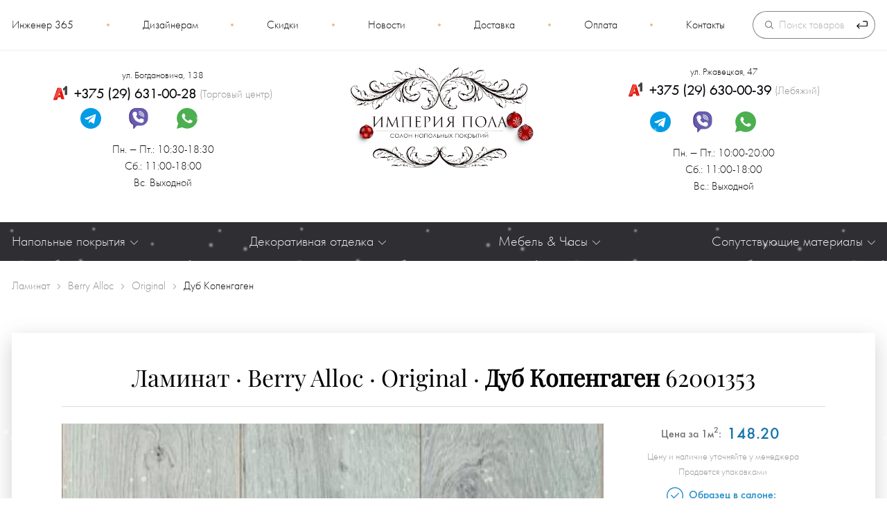

--- FILE ---
content_type: text/html; charset=UTF-8
request_url: https://imperiya-pola.by/laminat/berryalloc/original/dub-kopengagen/
body_size: 12225
content:
<!DOCTYPE html>
<html lang="ru-RU">
<head>
    <base href="https://imperiya-pola.by/">
    <link rel="alternate" href="https://imperiya-pola.by/" hreflang="ru" />
    <meta charset="UTF-8">
    <meta name="viewport" content="width=device-width, initial-scale=1, user-scalable=1, shrink-to-fit=no">

    <title>Berry Alloc Original Дуб Копенгаген 62001353 купить</title>
    <script src="assets/template/libs/lazyload/lazyload.min.js"></script>

    <meta name="description" content="Ламинат Berry Alloc Original Дуб Копенгаген в Минске. Приятные цены, гарантия качества. Поможем с выбором и укладкой, доставим в любую точку Беларуси. +375-29-630-00-39">
                
    <meta property="og:title" content="Berry Alloc Original Дуб Копенгаген 62001353 купить">
    <meta property="og:description" content="Ламинат Berry Alloc Original Дуб Копенгаген в Минске. Приятные цены, гарантия качества. Поможем с выбором и укладкой, доставим в любую точку Беларуси. +375-29-630-00-39">
    <meta property="og:image" content="https://imperiya-pola.by/assets/images/resources/20643/copenhagen-oak-original.jpg">
    <meta property="og:type" content="website">
    <meta property="og:url" content="https://imperiya-pola.by/laminat/berryalloc/original/dub-kopengagen/">

    
    <meta name="yandex-verification" content="93e087c54360cb82">
    <meta name="google-site-verification" content="ig0J6RQ0rOmdWdqrQ2MM4A7IioHt5M-OOEALFGZ6kfc">
    <meta name="facebook-domain-verification" content="tbt1x9mad9oucdj4ogdkd3tbtncwu3">
    <meta name='wmail-verification' content='fe9eb0955ad74993'>

    
        <link rel="stylesheet" href="/assets/components/modxminify/cache/styles-1_10_11-1766863906.min.css">

    
    <link rel="icon" href="/assets/template/image/favicon.svg" type="image/svg+xml">
    <link rel="icon" href="/assets/template/image/favicon.png" type="image/png" sizes="120x120">

    

            <script>window._ab_id_ = 40203</script>
        <script src="https://cdn.botfaqtor.ru/one.js"></script>
    
<link rel="stylesheet" href="/assets/components/msearch2/css/web/default.css" type="text/css" />

		<script type="text/javascript">
			if (typeof mse2Config == "undefined") {mse2Config = {"cssUrl":"\/assets\/components\/msearch2\/css\/web\/","jsUrl":"\/assets\/components\/msearch2\/js\/web\/","actionUrl":"\/assets\/components\/msearch2\/action.php"};}
			if (typeof mse2FormConfig == "undefined") {mse2FormConfig = {};}
			mse2FormConfig["ac2e7b48cea7da06d66d9e00eb1f54bf4d6324c5"] = {"autocomplete":"results","queryVar":"query","minQuery":3,"pageId":29437};
		</script>
</head>



<body>
<div class="page">
            <div class="snow-wrapper"></div>
    
    <header class="header-mobile">
    <div class="header-mobile__box">
        <div class="header-mobile__col">
            <a class="header-mobile__wrap header-mobile__wrap_mburger mburger mburger--collapse" href="#mmenu-left">
                <svg class="svg svg_hamburger" viewBox="0 0 24 24" preserveAspectRatio="xMidYMid meet" fill="#e1bf8c"
                     focusable="false">
                    <g>
                        <path d="M21,6H3V5h18V6z M21,11H3v1h18V11z M21,17H3v1h18V17z"></path>
                    </g>
                </svg>
            </a>
        </div>


        <a href="/" class="header-mobile__col header-mobile__col_logo">
            <svg>
                <title>Логотип Империя пола</title>
                <use xlink:href="/assets/template/images/icons.svg#logom"></use>
            </svg>
        </a>

        <div class="header-mobile__col">
            <a href="#" class="header-mobile__wrap header-mobile__wrap_search">
                <img src="/assets/template/images/icon/search2.svg" alt="Поиск на сайте">
            </a>

            <a class="header-mobile__wrap" href="#mmenu-right">
                <img src="/assets/template/images/icon/phone2.svg?v=0.2" alt="Адреса и телефоны салонов">
            </a>
        </div>


    </div>
    <div class="header-mobile__search_add">
        <div class="search">

    <form data-key="ac2e7b48cea7da06d66d9e00eb1f54bf4d6324c5" id="mse2_form" class="search__wrapper msearch2" action="https://imperiya-pola.by/search/" method="get">
        <input class="search__input" type="text" name="query" value="" placeholder="Поиск товаров" required>
        <button class="search__button" type="submit">
            <img height="16px" width="16px" src="[data-uri]" alt="Запустить поиск">
        </button>
    </form>
</div>    </div>
</header>
    <div class="wrapper">
        

        <header class="header">

    <div class="header__top">
        <div class="container">
            <div class="header__inner">

                <nav class="nav-top"><a class="nav-top__link first" href="https://imperiya-pola.by/engineer-365/">Инженер 365</a><div class="nav-top__sep"></div><a class="nav-top__link" href="https://imperiya-pola.by/showroom/">Дизайнерам</a><div class="nav-top__sep"></div><a class="nav-top__link" href="https://imperiya-pola.by/discounts/">Скидки</a><div class="nav-top__sep"></div><a class="nav-top__link" href="https://imperiya-pola.by/novosti/">Новости</a><div class="nav-top__sep"></div><a class="nav-top__link" href="https://imperiya-pola.by/delivery/">Доставка</a><div class="nav-top__sep"></div><a class="nav-top__link" href="https://imperiya-pola.by/payment/">Оплата</a><div class="nav-top__sep"></div><a class="nav-top__link nav-top__link_last" href="https://imperiya-pola.by/contacts/">Контакты</a><div class="nav-top__sep"></div></nav>
                <div class="header__search">
                    <div class="search">

    <form data-key="ac2e7b48cea7da06d66d9e00eb1f54bf4d6324c5" id="mse2_form" class="search__wrapper msearch2" action="https://imperiya-pola.by/search/" method="get">
        <input class="search__input" type="text" name="query" value="" placeholder="Поиск товаров" required>
        <button class="search__button" type="submit">
            <img height="16px" width="16px" src="[data-uri]" alt="Запустить поиск">
        </button>
    </form>
</div>                </div>

            </div>
        </div>
    </div>

    <div class="container">
        <div class="header-contacts">

            <div class="header-contacts__col">
                <div class="header-contacts__box">
                    <div class="header-contacts__hint header-contacts__item_center icon icon_clock">
                        ул. Богдановича, 138                    </div>
                    <a class="header-contacts__item"
                       onclick="ym(24712187,'reachGoal','tel_header-vostok'); return true;"
                       href="tel:+375296310028">
                        <svg class="svg svg_a1">
                            <use xlink:href="/assets/template/images/sprite.svg#a1"></use>
                        </svg>
                        <span class="header-contacts__phone">+375 (29) 631-00-28</span>
                        <span class="header-contacts__obj">(Торговый центр)</span>
                    </a>


                    <div class="header-contacts__item header-contacts__item_messengers messengers">
                                                                                    <a rel="nofollow" href="https://t.me/ImperiyaPola" class="messengers__link"
                                   target="_blank" onclick="ym(24712187,'reachGoal','msgs'); return true;">
                                    <svg>
                                        <use xlink:href="/assets/template/images/sprite.svg#msg_tg"></use>
                                    </svg>
                                </a>
                                                                                                                <a rel="nofollow" href="viber://chat?number=375296310028" class="messengers__link"
                                   target="_blank" onclick="ym(24712187,'reachGoal','msgs'); return true;">
                                    <svg>
                                        <use xlink:href="/assets/template/images/sprite.svg#msg_viber"></use>
                                    </svg>
                                </a>
                                                                                                                <a rel="nofollow" href="https://api.whatsapp.com/send?phone=375296310028" class="messengers__link"
                                   target="_blank" onclick="ym(24712187,'reachGoal','msgs'); return true;">
                                    <svg>
                                        <use xlink:href="/assets/template/images/sprite.svg#msg_wa"></use>
                                    </svg>
                                </a>
                                                                                                                <a rel="nofollow" href="https://www.instagram.com/imperiya.pola" class="messengers__link"
                                   target="_blank" onclick="ym(24712187,'reachGoal','msgs'); return true;">
                                    <svg>
                                        <use xlink:href="/assets/template/images/sprite.svg#msg_inst"></use>
                                    </svg>
                                </a>
                                                                        </div>


                    <div class="header-contacts__item header-contacts__item_center">
                        <p>Пн. ‒ Пт.: 10:30-18:30<br>Сб.: 11:00-18:00<br>Вс. Выходной</p>                    </div>
                </div>
            </div>

                        <a href="/" class="header-contacts__col header-contacts__col-middle">
                <img width="267" class="header-contacts__logo lazy"
                     data-src="/assets/template/images/logo-ny.png?v=0.1" alt="Логотип Империи пола">
            </a>

            <div class="header-contacts__col">
                <div class="header-contacts__box">
                    <div class="header-contacts__hint header-contacts__item_center icon icon_clock">
                        ул. Ржавецкая, 47                    </div>

                    <a class="header-contacts__item"
                       onclick="ym(24712187,'reachGoal','tel_header-bangalor'); return true;"
                       href="tel:+375296300039">
                        <svg class="svg svg_a1">
                            <use xlink:href="/assets/template/images/sprite.svg#a1"></use>
                        </svg>
                        <span class="header-contacts__phone">+375 (29) 630-00-39</span>
                        <span class="header-contacts__obj">(Лебяжий)</span>
                    </a>

                    <div class="header-contacts__item messengers">
                                                                                    <a rel="nofollow" href="https://t.me/ImperiyaPol" class="messengers__link"
                                   target="_blank">
                                    <svg>
                                        <use xlink:href="/assets/template/images/sprite.svg#msg_tg"></use>
                                    </svg>
                                </a>
                                                                                                                <a rel="nofollow" href="viber://chat?number=375296300039" class="messengers__link"
                                   target="_blank">
                                    <svg>
                                        <use xlink:href="/assets/template/images/sprite.svg#msg_viber"></use>
                                    </svg>
                                </a>
                                                                                                                <a rel="nofollow" href="https://api.whatsapp.com/send?phone=375296300039" class="messengers__link"
                                   target="_blank">
                                    <svg>
                                        <use xlink:href="/assets/template/images/sprite.svg#msg_wa"></use>
                                    </svg>
                                </a>
                                                                                                                <a rel="nofollow" href="https://www.instagram.com/imperiya.pola" class="messengers__link"
                                   target="_blank">
                                    <svg>
                                        <use xlink:href="/assets/template/images/sprite.svg#msg_inst"></use>
                                    </svg>
                                </a>
                                                                        </div>


                    <div class="header-contacts__item header-contacts__item_center icon icon_clock">
                        <p>Пн. ‒ Пт.: 10:00-20:00<br>Сб.: 11:00-18:00<br>Вс.: Выходной</p>                    </div>
                </div>
            </div>


        </div>
    </div>
</header>        <nav class="menu-category">
    <div class="container">

        <ul class="menu-category__row">

                            <li class="dropdown menu-category__item">
                    <div class="dropdown__button dropdown__button_onhover">
                        <div class="dropdown__title">
                            Напольные покрытия
                            <svg class="dropdown__icon dropdown__icon_menu">
                                <use xlink:href="/assets/template/images/icons.svg#arrow"></use>
                            </svg>
                        </div>

                        <ul class="dropdown__body border"><li class="dropdown__item first active"><a class="dropdown__item-link" href="laminat/">Ламинат</a></li><li class="dropdown__item"><a class="dropdown__item-link" href="laminat-spc/">Ламинат-SPC</a></li><li class="dropdown__item"><a class="dropdown__item-link" href="parketnaya-doska/">Паркетная доска</a></li><li class="dropdown__item"><a class="dropdown__item-link" href="kvarczevyj-parket/">Кварцевый паркет</a></li><li class="dropdown__item"><a class="dropdown__item-link" href="ingenernaya-doska/">Инженерная доска</a></li><li class="dropdown__item"><a class="dropdown__item-link" href="vinilovyie-polyi/">Виниловые полы</a></li><li class="dropdown__item"><a class="dropdown__item-link" href="probka/">Пробковое покрытие</a></li><li class="dropdown__item"><a class="dropdown__item-link" href="sportivnyie-polyi/">Спортивные полы</a></li><li class="dropdown__item"><a class="dropdown__item-link" href="kozhanyie-polyi/">Кожаные полы</a></li><li class="dropdown__item"><a class="dropdown__item-link" href="terrasnaya-doska/">Террасная доска</a></li><li class="dropdown__item last"><a class="dropdown__item-link" href="modulnyij-parket/">Модульный паркет</a></li></ul>                    </div>
                </li>
            
                            <li class="dropdown menu-category__item">
                    <div class="dropdown__button dropdown__button_onhover">
                        <span>Декоративная отделка</span>
                        <svg class="dropdown__icon dropdown__icon_menu">
                            <use xlink:href="/assets/template/images/icons.svg#arrow"></use>
                        </svg>

                        <ul class="dropdown__body border"><li class="dropdown__item first"><a class="dropdown__item-link" href="stenovyie-paneli/">Стеновые панели</a></li><li class="dropdown__item"><a class="dropdown__item-link" href="kovryi/">Ковровые покрытия и ковролин</a></li><li class="dropdown__item"><a class="dropdown__item-link" href="derevyannaya-mozaika/">Деревянная мозаика</a></li><li class="dropdown__item last"><a class="dropdown__item-link" href="dekorativnaya-lepnina-orac-decor/">Декоративная лепнина</a></li></ul>                    </div>
                </li>
            
                            <li class="dropdown menu-category__item">
                    <div class="dropdown__button dropdown__button_onhover">
                        <span>Мебель & Часы</span>
                        <svg class="dropdown__icon dropdown__icon_menu">
                            <use xlink:href="/assets/template/images/icons.svg#arrow"></use>
                        </svg>

                        <ul class="dropdown__body border"><li class="dropdown__item first"><a class="dropdown__item-link" href="sadovaya-mebel/">Садовая мебель</a></li><li class="dropdown__item"><a class="dropdown__item-link" href="dizajnerskie-stoly-iz-dereva/stammdesign/zhurnalnyie-stolyi/">Журнальные столы</a></li><li class="dropdown__item"><a class="dropdown__item-link" href="dizajnerskie-stoly-iz-dereva/stammdesign/obedennyie-stolyi/">Обеденные столы</a></li><li class="dropdown__item"><a class="dropdown__item-link" href="dizajnerskie-stoly-iz-dereva/stammdesign/speczialnyie-stolyi/">Столы</a></li><li class="dropdown__item"><a class="dropdown__item-link" href="dizajnerskie-stoly-iz-dereva/stammdesign/stulya-skami/">Стулья и Скамьи</a></li><li class="dropdown__item"><a class="dropdown__item-link" href="dizajnerskie-stoly-iz-dereva/stammdesign/umyivalnyie-stoliki/">Умывальные столики</a></li><li class="dropdown__item last"><a class="dropdown__item-link" href="dizajnerskie-stoly-iz-dereva/stammdesign/element-stenyi-skulptur/">Элементы стен и скульптуры</a></li></ul>                    </div>
                </li>
            
                            <li class="dropdown menu-category__item">
                    <div class="dropdown__button dropdown__button_onhover">
                        <span>Сопутствующие материалы</span>
                        <svg class="dropdown__icon dropdown__icon_menu">
                            <use xlink:href="/assets/template/images/icons.svg#arrow"></use>
                        </svg>

                        <div class="dropdown__body border"><div class="dropdown__item first"><a class="dropdown__item-link" href="podlozhka/">Подложка</a></div><div class="dropdown__item"><a class="dropdown__item-link" href="napolnyij-plintus/">Напольный плинтус</a></div><div class="dropdown__item"><a class="dropdown__item-link" href="parketnaya-himiya/germetiki/">Герметик</a></div><div class="dropdown__item"><a class="dropdown__item-link" href="parketnaya-himiya/gruntovka/">Грунтовка</a></div><div class="dropdown__item"><a class="dropdown__item-link" href="parketnaya-himiya/klej/">Клей</a></div><div class="dropdown__item last"><a class="dropdown__item-link" href="parketnaya-himiya/lak/">Лак</a></div></div>                    </div>
                </li>
            
        </ul>
    </div>
</nav>

        
            <div class="container">
                <nav class="breadcrumb">
    <div class="breadcrumb__overflow">
        <div class="breadcrumb__wrapper" itemscope="" itemtype="http://schema.org/BreadcrumbList"><span class="breadcrumb__item" itemscope="" itemprop="itemListElement" itemtype="http://schema.org/ListItem">
    <a title="Ламинат" itemprop="item" class="breadcrumb__link" href="laminat/">
        <span itemprop="name"><span style="display:none">&#9989;</span> Ламинат</span>
        <meta itemprop="position" content="1">
    </a>
</span><span class="breadcrumb__item" itemscope="" itemprop="itemListElement" itemtype="http://schema.org/ListItem">
    <a title="Berry Alloc" itemprop="item" class="breadcrumb__link" href="laminat/berryalloc/">
        <span itemprop="name"><span style="display:none">&#9989;</span> Berry Alloc</span>
        <meta itemprop="position" content="2">
    </a>
</span><span class="breadcrumb__item" itemscope="" itemprop="itemListElement" itemtype="http://schema.org/ListItem">
    <a title="Original" itemprop="item" class="breadcrumb__link" href="laminat/berryalloc/original/">
        <span itemprop="name"><span style="display:none">&#9989;</span> Original</span>
        <meta itemprop="position" content="3">
    </a>
</span><span class="breadcrumb__item breadcrumb__item_active" itemscope="" itemprop="itemListElement" itemtype="http://schema.org/ListItem" itemprop="item">
    <span itemprop="name" style="white-space: nowrap;">
        <span style="display:none">&#9989;</span>
        Дуб Копенгаген    </span>
    <meta itemprop="position" content="4">
</span></div>
    </div>
</nav>            </div>
        


        


        <main class="main">
            <div class="container">

                


                <div class="main__box  ">
                    
    
    <section class="page-product" >
        <h1 class="page-product__title">Ламинат · Berry Alloc · Original · <b>Дуб Копенгаген</b> 62001353</h1>


        <div class="page-product__dash-line dash-line"></div>

        <div class="page-product__row mb-2">

            <div class="page-product__section page-product__section_gallery">
                            <link itemprop="image" href="https://imperiya-pola.by/assets/images/resources/20643/squareP/copenhagen-oak-original.webp"/>
            <link itemprop="image" href="https://imperiya-pola.by/assets/images/resources/20643/squareP/copenhagen-oak1.webp"/>
    
<div class="swiper swiper_product">
    <div class="swiper-wrapper">
                                    <a data-fancybox="gallery" class="swiper-slide swiper-lazy gallery__slide" href="/assets/images/resources/20643/orgP/copenhagen-oak-original.webp" style="background-image: url('/assets/images/resources/20643/orgP/copenhagen-oak-original.webp')" data-caption="Ламинат Berry Alloc Original Дуб Копенгаген" loading="lazy">
                    <div class="swiper-lazy-preloader"></div>
                </a>
                            <a data-fancybox="gallery" class="swiper-slide swiper-lazy gallery__slide" href="/assets/images/resources/20643/orgP/copenhagen-oak1.webp" style="background-image: url('/assets/images/resources/20643/orgP/copenhagen-oak1.webp')" data-caption="Ламинат Berry Alloc Original Дуб Копенгаген" loading="lazy">
                    <div class="swiper-lazy-preloader"></div>
                </a>
                        </div>

    <div class="swiper-scrollbar"></div>
    <div class="swiper-button-prev"></div>
    <div class="swiper-button-next"></div>
</div>            </div>

            <div class="page-product__section page-product__section_info d-none">
                Производитель: <br>
                Старна: <br>
                класс <br>
                толщина <br>
                влагосойскость <br>
                порода дерева ?

            </div>

            <div class="page-product__section page-product__section_description">
                                    
                    <form method="post" name="cost" class="calc-cost ajax_form">
    <input type="hidden" name="title" value="Ламинат · Berry Alloc · Original · <b>Дуб Копенгаген</b> 62001353" required>
    <input type="hidden" name="price" value="148.20" required>
    <input type="hidden" name="price_old" value="0">
    <input type="hidden" name="price_a100" value="0">

    <input type="hidden" name="need" value="" required>
    <input type="hidden" name="discount" value="">
    <input type="hidden" name="total" value="" required>

    <input type="hidden" name="s_address" value="1">
    <input type="hidden" name="s_surname" value="">


    <div class="calc-cost__line calc-cost__line_price center">
        Цена за 1м<sup>2</sup>:
                    <div class="price calc-cost__price"><span>148.20</span></div>
                        </div>


    <div class="product-note center mb-1">
                <br>Цену и наличие уточняйте у менеджера        <br><br>Продается упаковками
    </div>


            <div class="product-present">
            <div class="product-present__pre">Образец в салоне:&nbsp;</div>
            <div class="product-present__salon">М. Богдановича 138</div>
        </div>
    
    <div class="calc-cost__body">
        <div class="dash-line calc-cost__dash"></div>

        <div class="calc-cost__line calc-cost__line_title">Расчет необходимого количества:</div>


        <div class="calc-cost__line">
            <div>Площадь комнаты:</div>
            <label class="calc-cost__amount">
                <div class="calc-cost__btn calc-cost__btn_minus"
                     onclick="this.parentNode.querySelector('[type=number]').stepDown();">
                    <svg style="width:12px; height:4px">
                        <use xlink:href="/assets/template/images/icons.svg#minus"></use>
                    </svg>
                </div>

                <input class="calc-cost__input" name="amount" type="number" inputmode="numeric" value="" step="1" min="0" max="999"
                       required placeholder="0">
                <div class="calc-cost__btn calc-cost__btn_plus"
                     onclick="this.parentNode.querySelector('[type=number]').stepUp();">
                    <svg style="width:12px; height:12px">
                        <use xlink:href="/assets/template/images/icons.svg#plus"></use>
                    </svg>
                </div>
                м<sup>2</sup>            </label>
        </div>


        <div class="calc-cost__correction">
            <label class="calc-cost__label">
                <input type="radio" name="correction" value="5" checked>
                Укладка "Прямая"  (+5%)
            </label>

            <label class="calc-cost__label">
                <input type="radio" name="correction" value="7">
                Укладка "Елочка"  (+7%)
            </label>
        </div>
        
        <div class="calc-cost__need">
            <div class="calc-cost__packAmount">&nbsp;</div>
            <span class="calc-cost__sel">Итого:</span> Вам необходимо
            <span class="total">0.0</span> м<sup>2</sup>        </div>

        <div class="dash-line calc-cost__dash"></div>

        <div class="calc-cost__total">
            <div class="calc-cost__discount">&nbsp;</div>
            Итоговая стоимость:<span>0.00 руб.</span>
        </div>

        <div class="calc-cost__footer">
            <input class="calc-cost__phone" name="phone" type="tel" value="" placeholder="Введите свой номер телефона" inputmode="numeric">

            <button type="submit" class="btn btn_buy calc-cost__send">Заказать в 1 клик</button>
            <input type="hidden" name="url" value="https://imperiya-pola.by/laminat/berryalloc/original/dub-kopengagen/">
        </div>
    </div>

	<input type="hidden" name="af_action" value="4c911a24bfea872af1f793bc2b44e457" />
</form>

                            </div>

        </div>

        <div class="product-icons mb-3">
    <div class="row row_center">
        <div class="row__item product-icons__item">
            <svg class="product-icons__svg">
                <use xlink:href="/assets/template/images/icons.svg#prod1"></use>
            </svg>
            <div class="product-icons__title">
                Огромный<br>ассортимент
            </div>
        </div>
        <div class="product-icons__item">
            <svg class="product-icons__svg">
                <use xlink:href="/assets/template/images/icons.svg#prod2"></use>
            </svg>
            <div class="product-icons__title">
                Лучшая цена<br>за весь ассортимент
            </div>
        </div>
        <a href="https://imperiya-pola.by/delivery/" class="product-icons__item">
            <svg class="product-icons__svg">
                <use xlink:href="/assets/template/images/icons.svg#prod3"></use>
            </svg>
            <div class="product-icons__title">
                Доставка по Минску<br>и Беларуси
            </div>
        </a>
        <div class="product-icons__item">
            <svg class="product-icons__svg">
                <use xlink:href="/assets/template/images/icons.svg#prod4"></use>
            </svg>
            <div class="product-icons__title">
                Все необходимое<br>для укладки
            </div>
        </div>
        <div class="product-icons__item">
            <svg class="product-icons__svg">
                <use xlink:href="/assets/template/images/icons.svg#prod5"></use>
            </svg>
            <div class="product-icons__title">
                Цвет паркета<br>на заказ
            </div>
        </div>
    </div>
</div>
        
        

        
        
        

        
        <div class="page-product__table">
                                                    

            
            
            
            
            <table><thead><tr><th colspan='2'>Описание продукции</th></tr></thead><tbody><tr><td>Тип</td><td id='tip_val'><a href='laminat/'>Ламинат</a> </td></tr><tr><td>Производитель</td><td id='proizvoditel_val'>Berry Alloc </td></tr><tr><td>Страна производства</td><td id='strana_val'>Норвегия (Norway) </td></tr><tr><td>Коллекция</td><td id='collection_val'>Оригинальная (Original HPL) </td></tr><tr><td>Название</td><td id='nazvanie_val'>Oak Copenhagen (Дуб Копенгаген) </td></tr><tr><td>Номер по каталогу</td><td id='num_cat_val'>62001353 </td></tr><tr><td>Гарантия</td><td id='garantiya_val'>90 лет</td></tr></tbody></table>            <table><thead><tr><th colspan='2'>Размеры</th></tr></thead><tbody><tr><td>Длина</td><td id='dlina_val'>1207 мм</td></tr><tr><td>Ширина</td><td id='shirina_val'>198 мм</td></tr><tr><td>Толщина</td><td id='tolshina_val'>9 мм</td></tr></tbody></table>            <table><thead><tr><th colspan='2'>Упаковка</th></tr></thead><tbody><tr><td>Кол-во в упаковке / Объём / Вес</td><td id='col_ves_val'>8 штук / 1.9 м2 </td></tr></tbody></table>            <table><thead><tr><th colspan='2'>Характеристики</th></tr></thead><tbody><tr><td>Класс</td><td id='class_val'>34 </td></tr><tr><td>Фаска</td><td id='faska_val'>Фаска с 2-х сторон </td></tr><tr><td>Порода дерева</td><td id='poroda_val'>Дуб </td></tr><tr><td>Оттенок</td><td id='ottenok_val'>Светло-серый </td></tr><tr><td>Тип рисунка</td><td id='type_pics_val'>1-а полосный </td></tr><tr><td>Поверхность</td><td id='poverhnost_val'>Матовая </td></tr><tr><td>Материал</td><td id='material_val'>HPL </td></tr><tr><td>Наличие подложки</td><td id='podlozka_val'>Да </td></tr><tr><td>Тип соединения</td><td id='type_soed_val'>Замок 5G-S Aluminium Locking </td></tr><tr><td>Влагостойкая пропитка замка</td><td id='vlagostoikiy_zamok_val'>Да </td></tr><tr><td>Подходит для теплого пола</td><td id='tepliy_pol_val'>Да </td></tr></tbody></table>        </div>

        
<div class="content">
    <div class="">
                <div class="content__text sf_content">
                                                </div>
    </div>
</div>


<style>
    .page-contents {
        border: 1px solid #C69244;
        padding: 1rem 2rem;
        padding-left: 0;
        max-width: 350px;
    }
    .page-contents__title {
        text-align: center;
        text-transform: uppercase;
        margin-bottom: 1rem;
        font-weight: bold;
    }
</style>
            </section>

                </div>

                
            </div>
        </main>


        


        <footer class="footer">
            <div class="container">
                <div class="footer__box">

                    <div class="footer__col footer__col_nav">
                        <div class="footer-menu">
                            <div class="footer-menu__title">Каталог</div>

                                                            <nav class="footer-menu__body footer-menu__body_2col"><a  class="footer-menu__link first active" href="laminat/">Ламинат</a><a  class="footer-menu__link" href="laminat-spc/">Ламинат-SPC</a><a  class="footer-menu__link" href="kvarczevyj-parket/">Кварцевый паркет</a><a  class="footer-menu__link" href="parketnaya-doska/">Паркетная доска</a><a  class="footer-menu__link" href="ingenernaya-doska/">Инженерная доска</a><a  class="footer-menu__link" href="vinilovyie-polyi/">Виниловые полы</a><a  class="footer-menu__link" href="probka/">Пробковое покрытие</a><a  class="footer-menu__link" href="sportivnyie-polyi/">Спортивные полы</a><a  class="footer-menu__link" href="kozhanyie-polyi/">Кожаные полы</a><a  class="footer-menu__link" href="terrasnaya-doska/">Террасная доска</a><a  class="footer-menu__link last" href="modulnyij-parket/">Модульный паркет</a></nav>                            
                        </div>
                    </div>


                    <div class="footer__col footer__col_logo">
                        <div class="footer-logo">
                            <div class="footer-logo__inner">
                                <img width="220" height="107" class="footer-logo__img img-fluid lazy"
                                     data-src="/assets/template/images/logo-w.png" alt="Логотип Империя Пола">
                                <div class="copyright">
                                                                    </div>
                            </div>
                        </div>
                    </div>


                    <div class="footer__col footer__col_clients">
                        <div class="footer-menu footer-menu_align">
                            <div class="footer-menu__title">Клиенту</div>
                            <nav class="footer-menu__body"><a class="footer-menu__link first" href="https://imperiya-pola.by/discounts/">Скидки</a><a class="footer-menu__link" href="https://imperiya-pola.by/delivery/">Доставка</a><a class="footer-menu__link" href="https://imperiya-pola.by/payment/">Оплата</a><a class="footer-menu__link" href="https://imperiya-pola.by/contacts/">Контакты</a><a class="footer-menu__link last" href="https://imperiya-pola.by/privacy/">Персональные данные</a></nav>                        </div>
                    </div>

                    <div class="footer__col footer__col_contacts">
                        <div class="footer-contacts">
                            <a class="footer-contacts__link footer-contacts__link_phone icon icon_phone"
                               onclick="ym(24712187,'reachGoal','tel_footer'); return true;"
                               href="tel:+375(29)529-00-39">+375(29)529-00-39</a>

                            <a data-fancybox data-src="#callback" href="javascript:;"
                               class="btn footer-contacts__btn-call"
                               onclick="ym(24712187,'reachGoal','callback_footer'); return true;">Перезвони
                                мне</a>

                            <a class="footer-contacts__link footer-contacts__link_mail icon icon_email"
                               onclick="ym(24712187,'reachGoal','mail_footer'); return true;"
                               href="mailto:Imperiya.pola@mail.ru">Imperiya.pola@mail.ru</a>

                            <div class="footer-icons footer-contacts__icons">
                                <div class="footer-icons__left">
                                    <a class="icon icon_phone footer-socials__phone"
                                       onclick="ym(24712187,'reachGoal','tel_footer-mob'); return true;"
                                       href="tel:+375(29)529-00-39"></a>
                                    <a class="icon icon_email footer-socials__mail"
                                       onclick="ym(24712187,'reachGoal','mail_footer-mob'); return true;"
                                       href="mailto:Imperiya.pola@mail.ru"></a>
                                </div>
                                <div class="social">
            <a class="social__link" href="https://www.instagram.com/imperiya.pola" target="_blank" rel="nofollow">
            <img width="20" height="20" src="/assets/template/images/icon/instagram.svg" alt="Instagram «Империи пола»">
        </a>
    
            <a class="social__link" href="https://vk.com/imperiya_pola" target="_blank" rel="nofollow">
            <img width="20" height="20" src="/assets/template/images/icon/vk.svg" alt="ВКонтакте «Империи пола»">
        </a>
    
            <a class="social__link" href="https://www.facebook.com/imperiya.pola.minsk" target="_blank" rel="nofollow">
            <img width="20" height="20" src="/assets/template/images/icon/facebook.svg" alt="Facebook «Империи пола»">
        </a>
    
            <a class="social__link" href="https://twitter.com/ImperiyaPola" target="_blank" rel="nofollow">
            <img width="20" height="20" src="/assets/template/images/icon/twitter.svg" alt="Twitter «Империи пола»">
        </a>
    </div>                            </div>

                            <div class="footer-contacts__logo">
                                <div class="footer-logo">
                                    <img class="footer-logo__img img-fluid lazy"
                                         data-src="/assets/template/images/logo-w.png" alt="Логотип Империя Пола">
                                    <div class="copyright">
                                        © 2014-2026 «Империя пола»
                                    </div>
                                </div>
                            </div>

                        </div>
                    </div>


                </div>

                <div class="footer__box footer__box_sep">
                    <div class="details footer__details">
                        <div class="details__company">
                            <div itemscope itemtype="http://schema.org/Organization">
                                <div class="details__info" itemprop="name">ООО «Империя Пола»</div>
                                <link itemprop="url" href="https://imperiya-pola.by/">
                                <link itemprop="telephone" href="+375 (29) 630-00-39">
                                <div class="details__info">УНП 193600040</div>
                                <div class="details__info details__info_sep">
                                    Свидетельство о государственной<br>регистрации №193600040
                                </div>

                                <div itemprop="address" itemscope itemtype="https://schema.org/PostalAddress">
                                    <div class="details__info details__info_sep">
                                        Юридический адрес:<br>
                                        <span itemprop="addressCountry">Беларусь</span>,
                                        г. <span itemprop="addressLocality">Минск</span>,
                                        <span itemprop="streetAddress">ул. Максима Богдановича, 138</span> Т.Ц.
                                        Эспланада, а/я Империя Пола
                                    </div>
                                </div>

                            </div>
                        </div>

                        <div class="details__images">
                            <div class="row details__row">
                                <img height="150" class="details__logo"
                                     src="/assets/template/images/pay/logo_webpay.png" alt="Оплата через Webpay">
                                <img height="150" class="details__logo"
                                     src="/assets/template/images/pay/logo_master.png" alt="Принимаем карты MasterCard">
                                <img height="150" class="details__logo" src="/assets/template/images/pay/logo_visa.png"
                                     alt="Принимаем карты Visa">
                                <img height="150" class="details__logo"
                                     src="/assets/template/images/pay/logo_visa-verify.png" alt="Visa Verify">
                                <img height="150" class="details__logo"
                                     src="/assets/template/images/pay/logo_belcard.png" alt="Принимаем карты БелКарт">
                                <img height="150" class="details__logo"
                                     src="/assets/template/images/pay/logo_raschet.png"
                                     alt="Оплата через Система Расчет">
                            </div>
                        </div>
                    </div>
                </div>
            </div>
        </footer>
    </div><!-- END WRAPPER -->


    <a id="toTop" title="Go to top" style="display: none">
        <img alt="Scroll to top" src="/assets/template/images/icon/arrow-right-news.svg"/>
        <div>Вверх</div>
    </a>


    <div class="d-none" hidden="hidden">
        <div id="mmenu-left">

    <svg class="mmenu-close mmenu-close_left" xmlns="http://www.w3.org/2000/svg" x="0px" y="0px"
         viewBox="0,0,256,256">
        <g fill="#ffffff" fill-rule="nonzero" stroke="none" stroke-width="1" stroke-linecap="butt"
           stroke-linejoin="miter" stroke-miterlimit="10" stroke-dasharray="" stroke-dashoffset="0"
           font-family="none" font-weight="none" font-size="none" text-anchor="none" style="mix-blend-mode: normal">
            <g transform="scale(5.12,5.12)">
                <path d="M25,2c-12.69047,0 -23,10.30953 -23,23c0,12.69047 10.30953,23 23,23c12.69047,0 23,-10.30953 23,-23c0,-12.69047 -10.30953,-23 -23,-23zM25,4c11.60953,0 21,9.39047 21,21c0,11.60953 -9.39047,21 -21,21c-11.60953,0 -21,-9.39047 -21,-21c0,-11.60953 9.39047,-21 21,-21zM32.99023,15.98633c-0.26377,0.00624 -0.51439,0.11645 -0.69727,0.30664l-7.29297,7.29297l-7.29297,-7.29297c-0.18827,-0.19353 -0.4468,-0.30272 -0.7168,-0.30274c-0.40692,0.00011 -0.77321,0.24676 -0.92633,0.62377c-0.15312,0.37701 -0.06255,0.80921 0.22907,1.09303l7.29297,7.29297l-7.29297,7.29297c-0.26124,0.25082 -0.36648,0.62327 -0.27512,0.97371c0.09136,0.35044 0.36503,0.62411 0.71547,0.71547c0.35044,0.09136 0.72289,-0.01388 0.97371,-0.27512l7.29297,-7.29297l7.29297,7.29297c0.25082,0.26124 0.62327,0.36648 0.97371,0.27512c0.35044,-0.09136 0.62411,-0.36503 0.71547,-0.71547c0.09136,-0.35044 -0.01388,-0.72289 -0.27512,-0.97371l-7.29297,-7.29297l7.29297,-7.29297c0.29724,-0.28583 0.38857,-0.7248 0.23,-1.10546c-0.15857,-0.38066 -0.53454,-0.62497 -0.94679,-0.61524z"></path>
            </g>
        </g>
    </svg>


    <div>
        <ul>
            <li><a href="laminat/">Ламинат</a></li><li><a href="laminat-spc/">Ламинат-SPC</a></li><li><a href="kvarczevyj-parket/">Кварцевый паркет</a></li><li><a href="parketnaya-doska/">Паркетная доска</a></li><li><a href="ingenernaya-doska/">Инженерная доска</a></li><li><a href="vinilovyie-polyi/">Виниловые полы</a></li><li><a href="probka/">Пробковое покрытие</a></li><li><a href="sportivnyie-polyi/">Спортивные полы</a></li><li><a href="kozhanyie-polyi/">Кожаные полы</a></li><li><a href="terrasnaya-doska/">Террасная доска</a></li><li><a href="modulnyij-parket/">Модульный паркет</a></li>

            <li><span>Декоративная отделка</span>
                <ul><li><a href="stenovyie-paneli/">Стеновые панели</a></li><li><a href="kovryi/">Ковровые покрытия и ковролин</a></li><li><a href="derevyannaya-mozaika/">Деревянная мозаика</a></li><li><a href="dekorativnaya-lepnina-orac-decor/">Декоративная лепнина</a></li></ul>            </li>

            <li><span>Мебель Stammdesign</span>
                <ul><li><a href="sadovaya-mebel/">Садовая мебель</a></li><li><a href="dizajnerskie-stoly-iz-dereva/stammdesign/zhurnalnyie-stolyi/">Журнальные столы</a></li><li><a href="dizajnerskie-stoly-iz-dereva/stammdesign/obedennyie-stolyi/">Обеденные столы</a></li><li><a href="dizajnerskie-stoly-iz-dereva/stammdesign/speczialnyie-stolyi/">Столы</a></li><li><a href="dizajnerskie-stoly-iz-dereva/stammdesign/stulya-skami/">Стулья и Скамьи</a></li><li><a href="dizajnerskie-stoly-iz-dereva/stammdesign/umyivalnyie-stoliki/">Умывальные столики</a></li><li><a href="dizajnerskie-stoly-iz-dereva/stammdesign/element-stenyi-skulptur/">Элементы стен и скульптуры</a></li></ul>            </li>

            <li><span>Сопутствующие материалы</span>
                <ul><li><a href="podlozhka/">Подложка</a></li><li><a href="napolnyij-plintus/">Напольный плинтус</a></li><li><a href="parketnaya-himiya/germetiki/">Герметик</a></li><li><a href="parketnaya-himiya/gruntovka/">Грунтовка</a></li><li><a href="parketnaya-himiya/klej/">Клей</a></li><li><a href="parketnaya-himiya/lak/">Лак</a></li></ul>            </li>


            <li class="mm-title mm-title_navi">Навигация</li>
            <li><a href="/">Главная</a></li>
            <li class="first"><a href="https://imperiya-pola.by/engineer-365/" >Инженер 365</a></li><li><a href="https://imperiya-pola.by/showroom/" >Дизайнерам</a></li><li><a href="https://imperiya-pola.by/discounts/" >Скидки</a></li><li><a href="https://imperiya-pola.by/novosti/" >Новости</a></li><li><a href="https://imperiya-pola.by/delivery/" >Доставка</a></li><li><a href="https://imperiya-pola.by/payment/" >Оплата</a></li><li class="last"><a href="https://imperiya-pola.by/contacts/" >Контакты</a></li>        </ul>
    </div>
</div>

<div id="mmenu-right" class="mmenu">


    <svg class="mmenu-close mmenu-close_right" xmlns="http://www.w3.org/2000/svg" x="0px" y="0px" width="50" height="50"
         viewBox="0,0,256,256">
        <g fill="#000000" fill-rule="nonzero" stroke="none" stroke-width="1" stroke-linecap="butt"
           stroke-linejoin="miter" stroke-miterlimit="10" stroke-dasharray="" stroke-dashoffset="0" font-family="none"
           font-weight="none" font-size="none" text-anchor="none" style="mix-blend-mode: normal">
            <g transform="scale(5.12,5.12)">
                <path d="M25,2c-12.69047,0 -23,10.30953 -23,23c0,12.69047 10.30953,23 23,23c12.69047,0 23,-10.30953 23,-23c0,-12.69047 -10.30953,-23 -23,-23zM25,4c11.60953,0 21,9.39047 21,21c0,11.60953 -9.39047,21 -21,21c-11.60953,0 -21,-9.39047 -21,-21c0,-11.60953 9.39047,-21 21,-21zM32.99023,15.98633c-0.26377,0.00624 -0.51439,0.11645 -0.69727,0.30664l-7.29297,7.29297l-7.29297,-7.29297c-0.18827,-0.19353 -0.4468,-0.30272 -0.7168,-0.30274c-0.40692,0.00011 -0.77321,0.24676 -0.92633,0.62377c-0.15312,0.37701 -0.06255,0.80921 0.22907,1.09303l7.29297,7.29297l-7.29297,7.29297c-0.26124,0.25082 -0.36648,0.62327 -0.27512,0.97371c0.09136,0.35044 0.36503,0.62411 0.71547,0.71547c0.35044,0.09136 0.72289,-0.01388 0.97371,-0.27512l7.29297,-7.29297l7.29297,7.29297c0.25082,0.26124 0.62327,0.36648 0.97371,0.27512c0.35044,-0.09136 0.62411,-0.36503 0.71547,-0.71547c0.09136,-0.35044 -0.01388,-0.72289 -0.27512,-0.97371l-7.29297,-7.29297l7.29297,-7.29297c0.29724,-0.28583 0.38857,-0.7248 0.23,-1.10546c-0.15857,-0.38066 -0.53454,-0.62497 -0.94679,-0.61524z"></path>
            </g>
        </g>
    </svg>
    <div>
        <ul class="mmenu__ul">
                            <li class="mmenu__row">
                    <span>
                        <span class="mmenu__name">«Империя Пола» #1</span>
                        <br>
                        <span>ул. Богдановича, 138 (Торговый центр)</span>
                    </span
                    <span>Время работы:<br><p>Пн. ‒ Пт.: 10:30-18:30<br>Сб.: 11:00-18:00<br>Вс. Выходной</p></span>

                    <a class="mmenu__tel icon_phone"
                       onclick="ym(24712187,'reachGoal','tel_header-bogdan-mob'); return true;"
                       href="tel:+375296310028">
                        +375 (29) 631-00-28                    </a>

                    
                </li>
                            <li class="mmenu__row">
                    <span>
                        <span class="mmenu__name">«Империя Пола» #2</span>
                        <br>
                        <span>ул. Ржавецкая, 47 (Лебяжий)</span>
                    </span
                    <span>Время работы:<br><p>Пн. ‒ Пт.: 10:00-20:00<br>Сб.: 11:00-18:00<br>Вс.: Выходной</p></span>

                    <a class="mmenu__tel icon_phone"
                       onclick="ym(24712187,'reachGoal','tel_header-vostok-mob'); return true;"
                       href="tel:+375296300039">
                        +375 (29) 630-00-39                    </a>

                                            <a class="mmenu__tel icon_phone"
                           onclick="ym(24712187,'reachGoal','tel_header-vostok-mob'); return true;"
                           href="tel:+375295290039">+375 (29) 529-00-39</a>
                    
                </li>
                    </ul>
    </div>
</div>


<div class="popup popup_thanks" id="popup_thanks">
    <div class="popup__title">
        Благодарим Вас за оставленную заявку!
    </div>
    <div class="popup__text">
        наш менеджер свяжется с Вами в указанное время!
    </div>
</div>




<div id="callback" class="callback">
    
    <form method="post" class="callback ajax_form" name="callback" action="">
    <input type="hidden" name="s_address" value="1">
    <input type="hidden" name="s_surname" value="">
    <label class="callback__label">
        <input type="tel" name="phone" class="callback__input" data-inputmask="'mask': '+375 (99) 999-99-99'" placeholder="Введите номер" required>
    </label>
    <button type="submit" class="btn callback__btn">Отправить</button>

	<input type="hidden" name="af_action" value="70ce634ce207676cb2a4c420fc51e73f" />
</form></div>    </div>

        <script src="/assets/components/modxminify/cache/scripts-12_3-1766863805.min.js"></script>

    <link rel="stylesheet" href="/assets/template/libs/fancybox6/fancybox.css">
    <script src="/assets/template/libs/fancybox6/fancybox.umd.js"></script>
    <script src="https://cdn.jsdelivr.net/npm/swiper@11/swiper-element-bundle.min.js"></script>
    <script>
        Fancybox.bind("[data-fancybox]", {
            Carousel: {
                Toolbar: {
                    display: {
                        left: ["counter"],
                        middle: ["zoomIn", "zoomOut"],
                        right: ["download", "close"],
                    },
                },
            },
        });
    </script>

    
        <script>
            (function (c, l, a, r, i, t, y) {
                c[a] = c[a] || function () {
                    (c[a].q = c[a].q || []).push(arguments)
                };
                t = l.createElement(r);
                t.async = 1;
                t.src = "https://www.clarity.ms/tag/" + i;
                y = l.getElementsByTagName(r)[0];
                y.parentNode.insertBefore(t, y);
            })(window, document, "clarity", "script", "hirydqejr0");
        </script>

        <!-- Google tag (gtag.js) -->
        <script async src="https://www.googletagmanager.com/gtag/js?id=G-ZPVR8CXKDD"></script>
        <script>
            window.dataLayer = window.dataLayer || [];

            function gtag() {
                dataLayer.push(arguments);
            }

            gtag('js', new Date());

            gtag('config', 'G-ZPVR8CXKDD');
        </script>
        <!-- Yandex.Metrika counter -->
        <script>
            (function (m, e, t, r, i, k, a) {
                m[i] = m[i] || function () {
                    (m[i].a = m[i].a || []).push(arguments)
                };
                m[i].l = 1 * new Date();
                for (var j = 0; j < document.scripts.length; j++) {
                    if (document.scripts[j].src === r) {
                        return;
                    }
                }
                k = e.createElement(t), a = e.getElementsByTagName(t)[0], k.async = 1, k.src = r, a.parentNode.insertBefore(k, a)
            })
            (window, document, "script", "https://mc.yandex.ru/metrika/tag.js", "ym");

            ym(24712187, "init", {
                clickmap: true,
                trackLinks: true,
                accurateTrackBounce: true,
                webvisor: true
            });
        </script>
        <noscript>
            <div><img src="https://mc.yandex.ru/watch/24712187" style="position:absolute; left:-9999px;" alt=""/></div>
        </noscript>
        <!-- Jivo -->
        <script src="//code.jivo.ru/widget/2siRojfshU" async></script>
    

    
    
                
                
    <script type="application/ld+json">
        {
            "@context": "https://schema.org",
            "@type": "Product",
            "image": [                        "https://imperiya-pola.by/assets/images/resources/20643/copenhagen-oak-original.jpg",
                                "https://imperiya-pola.by/assets/images/resources/20643/copenhagen-oak1.jpg"
            ],
            "name": "Ламинат Дуб Копенгаген",
            "mpn": "62001353",
            "description": "Ламинат Berry Alloc Original Дуб Копенгаген в Минске. Приятные цены, гарантия качества. Поможем с выбором и укладкой, доставим в любую точку Беларуси. +375-29-630-00-39",
            "brand": {
                "@type": "Brand",
                "name": "Berry Alloc"
            },
            "color": "Светло-серый",
            "offers": {
                "@type": "Offer",
                "url": "https://imperiya-pola.by/laminat/berryalloc/original/dub-kopengagen/",
                "priceCurrency": "BYN",
                "price": "148.20",
                "itemCondition": "https://schema.org/NewCondition",
                "availability": "https://schema.org/InStock"
                                ,"eligibleQuantity": {
                      "@type": "QuantitativeValue",
                      "value": 1,
                      "unitCode": "MTK"
                }
                                            },
            "additionalProperty": [{
		            "@type": "PropertyValue",
		            "name": "Класс нагрузки",
		            "value": "34"
	      		},{
		            "@type": "PropertyValue",
		            "name": "Наличие фаски",
		            "value": "Фаска с 2-х сторон"
	      		},{
		            "@type": "PropertyValue",
		            "name": "Порода дерева",
		            "value": "Дуб"
	      		},{
		            "@type": "PropertyValue",
		            "name": "Тип рисунка",
		            "value": "1-а полосный"
	      		}]
        }
    </script>



</div>
<script src="/assets/components/sweetalert2/js/sweetalert2.all.min.js"></script>
<script src="/assets/components/sweetalert2/js/default.min.js"></script>
<script>document.addEventListener('DOMContentLoaded', function(){ SweetAlert2.initialize({"position":"top-end","timer":3000,"showConfirmButton":false,"toast":true,"width":"19rem"},{"ajaxform":true,"minishop2":true,"office":true,"msoneclick":true}) })</script>
<script src="/assets/components/msearch2/js/web/default.js"></script>

		<script type="text/javascript">
			if ($("form.msearch2").length) {
				mSearch2.Form.initialize("form.msearch2");
			}
		</script>
<script src="/assets/components/ajaxform/js/default.js"></script>
<script>AjaxForm.initialize({"assetsUrl":"\/assets\/components\/ajaxform\/","actionUrl":"\/assets\/components\/ajaxform\/action.php","closeMessage":"\u0437\u0430\u043a\u0440\u044b\u0442\u044c \u0432\u0441\u0435","formSelector":"form.ajax_form","clearFieldsOnSuccess":true,"pageId":20643});</script>
<script src="/assets/template/js/product.calc.js?v=0.35"></script>
</body>
</html>

--- FILE ---
content_type: text/css
request_url: https://imperiya-pola.by/assets/components/modxminify/cache/styles-1_10_11-1766863906.min.css
body_size: 17353
content:
@charset "UTF-8";*,*::before,*::after{box-sizing:border-box}html{font-family:sans-serif;line-height:1.15;-webkit-text-size-adjust:100%;-webkit-tap-highlight-color:rgba(0,0,0,0)}article,aside,figcaption,figure,footer,header,hgroup,main,nav,section{display:block}body{font-family:-apple-system,BlinkMacSystemFont,"Segoe UI",Roboto,"Helvetica Neue",Arial,"Noto Sans",sans-serif,"Apple Color Emoji","Segoe UI Emoji","Segoe UI Symbol","Noto Color Emoji";font-size:1rem;font-weight:400;line-height:1.5;height:100%;margin:0;text-align:left;color:#212529;background-color:#fff}[tabindex="-1"]:focus:not(:focus-visible){outline:0
!important}hr{overflow:visible;box-sizing:content-box;height:0}h1,h2,h3,h4,h5,h6{margin-top:0;margin-bottom:0.5rem}p{margin-top:0;margin-bottom:1rem}abbr[title],abbr[data-original-title]{cursor:help;text-decoration:underline dotted;border-bottom:0;text-decoration-skip-ink:none}address{font-style:normal;line-height:inherit;margin-bottom:1rem}ol,ul,dl{margin-top:0;margin-bottom:1rem}ol ol,
ul ul,
ol ul,
ul
ol{margin-bottom:0}dt{font-weight:700}dd{margin-bottom: .5rem;margin-left:0}s
blockquote{margin:0
0 1rem}b,strong{font-weight:bolder}small{font-size:80%}sub,sup{font-size:75%;line-height:0;position:relative;vertical-align:baseline}sub{bottom:-.25em}sup{top:-.5em}a{text-decoration:none;color:#007bff;background-color:transparent}a:hover{text-decoration:none;color:#0056b3}a:not([href]){text-decoration:none;color:inherit}a:not([href]):hover{text-decoration:none;color:inherit}pre,code,kbd,samp{font-family:SFMono-Regular,Menlo,Monaco,Consolas,"Liberation Mono","Courier New",monospace;font-size:1em}pre{overflow:auto;margin-top:0;margin-bottom:1rem}figure{position:relative;margin:0
0 1rem}figcaption{position:absolute;right:0;bottom:10px;left:0;text-align:center;color:white;text-shadow:1px 1px black}img{vertical-align:middle;border-style:none}svg{overflow:hidden;width:100%;height:100%;vertical-align:middle}table{border-collapse:collapse}caption{padding-top:0.75rem;padding-bottom:0.75rem;caption-side:bottom;text-align:left;color:#6c757d}th{text-align:inherit}label{display:inline-block;margin-bottom:0.5rem}button{border-radius:0}button:focus{outline:1px
dotted;outline:5px
auto -webkit-focus-ring-color}input,button,select,optgroup,textarea{font-family:inherit;font-size:inherit;line-height:inherit;margin:0}button,input{overflow:visible}button,select{text-transform:none}select{word-wrap:normal}button,[type="button"],[type="reset"],[type="submit"]{-webkit-appearance:button}button:not(:disabled),[type="button"]:not(:disabled),[type="reset"]:not(:disabled),[type="submit"]:not(:disabled){cursor:pointer}button::-moz-focus-inner,[type="button"]::-moz-focus-inner,[type="reset"]::-moz-focus-inner,[type="submit"]::-moz-focus-inner{padding:0;border-style:none}input[type="radio"],input[type="checkbox"]{box-sizing:border-box;padding:0}input[type="date"],input[type="time"],input[type="datetime-local"],input[type="month"]{-webkit-appearance:listbox}textarea{overflow:auto;resize:vertical}fieldset{min-width:0;margin:0;padding:0;border:0}legend{font-size:1.5rem;line-height:inherit;display:block;width:100%;max-width:100%;margin-bottom: .5rem;padding:0;white-space:normal;color:inherit}progress{vertical-align:baseline}[type="number"]::-webkit-inner-spin-button,[type="number"]::-webkit-outer-spin-button{height:auto}[type="search"]{outline-offset:-2px;-webkit-appearance:none}[type="search"]::-webkit-search-decoration{-webkit-appearance:none}::-webkit-file-upload-button{font:inherit;-webkit-appearance:button}output{display:inline-block}summary{display:list-item;cursor:pointer}template{display:none}[hidden]{display:none !important}
@keyframes
snow{0%{background-position:0 0, 0 0, 0 0}100%{background-position:500px 1000px, 400px 400px, 300px 300px}}@-moz-keyframes
snow{0%{background-position:0 0, 0 0, 0 0}100%{background-position:500px 1000px, 400px 400px, 300px 300px}}@-o-keyframes
snow{0%{background-position:0 0, 0 0, 0 0}100%{background-position:500px 1000px, 400px 400px, 300px 300px}}@-webkit-keyframes
snow{0%{background-position:0 0, 0 0, 0 0}100%{background-position:500px 1000px, 400px 400px, 300px 300px}}@-ms-keyframes
snow{0%{background-position:0 0, 0 0, 0 0}100%{background-position:500px 1000px, 400px 400px, 300px 300px}}div.snow-wrapper{position:fixed;z-index:100;top:0;left:0;width:100%;height:100%;-moz-animation:snow 20s linear infinite;-ms-animation:snow 20s linear infinite;-o-animation:snow 20s linear infinite;-webkit-animation:snow 20s linear infinite;animation:snow 20s linear infinite;pointer-events:none;background-image:url('/assets/template/libs/snow/images/snowflake.png'), url('/assets/template/libs/snow/images/snowflake3.png'), url('/assets/template/libs/snow/images/snowflake2.png')}
@font-face{font-family:"FuturaMediumC";src:url("/assets/template/fonts/FuturaMediumC.otf") format("opentype");font-weight:normal;font-style:normal;font-display:swap}@font-face{font-family:"FuturaLightCTT";src:url("/assets/template/fonts/FuturaLightCTT.ttf") format('truetype');font-weight:normal;font-style:normal;font-display:swap}@font-face{font-family:"Playfair Display";src:url("/assets/template/fonts/PlayfairDisplay-Regular.ttf") format('truetype');font-weight:normal;font-style:normal;font-display:swap}:root{--color-main:#C69244;--color-main-dark:#a17a41;--color-second:#E1BF8C}a{text-decoration:none;color:#0B0B10}a:hover,a:active,a:focus{text-decoration:none;color:var(--color-main)}input:focus,select:focus,textarea:focus,button:focus{outline:none}h1,h2,h3,h4,h5,h6{font-family:'Playfair Display',serif}h1{font-size:2.5rem;line-height:48px;text-align:center}h2{font-size:2rem;line-height:40px}h3{font-size:1.75rem;line-height:36px}b,strong{font-weight:bold}strong{}img:not([src]):not([srcset]){visibility:hidden}.dash-line{margin:1.5rem 0;border-top:1px solid #ddd}.img-fluid{max-width:100%;height:auto}.hidden{visibility:hidden}.d-none{display:none !important}.d-flex{display:flex !important}.border{border:1px
solid #CBCBCB;border-radius:8px;box-shadow:0 0 3px #CBCBCB}.center{text-align:center;justify-content:center}.mb-1{margin-bottom:1rem}.mb-2{margin-bottom:2rem}.mb-3{margin-bottom:3rem}.ml-1{margin-left:1rem}.padding-1{padding:1rem}.padding-2{padding:2rem}.h-100{height:100%}.price{font-family:FuturaMediumC,sans-serif;font-size:22px;color:#1775ab;margin-top:auto}.price_mod{color:#FF5252}.price_old{font-family:FuturaLightCTT,sans-serif;font-size:18px;font-weight:300;font-style:normal;text-decoration:line-through;color:#FF5252;margin-top:auto}.price__measuring{font-size:0.875rem}body{font-family:FuturaLightCTT,sans-serif;font-size:16px;font-weight:300;font-style:normal;line-height:24px;position:relative;min-width:320px;color:#0B0B10}.wrapper{z-index:0;min-height:100%}.container{width:100%;max-width:1278px;margin-right:auto;margin-left:auto;padding-right:16px;padding-left:16px}.row{display:flex;flex-wrap:wrap;margin-right:-12px;margin-left:-12px}.row_center{justify-content:center}.row__item{padding-right:12px;padding-left:12px}.header{display:flex;align-items:center;flex-direction:column}.header__top{width:100%;border-bottom:1px solid #EEE}.header__inner{display:flex}.header-bottom{display:flex;flex-direction:column}.header-mobile{position:fixed;z-index:3;display:none;width:100%;padding:6px
8px;color:#EEE;border-bottom:1px solid #E1BF8C;background:rgb(47 47 52)}.header-mobile__box{width:100%;position:relative;display:flex;align-content:center;justify-content:space-between}.header-mobile__col_logo{position:absolute;top:1px;right:0;bottom:0;left:0;width:170px;height:100%;margin:0
auto}.header-mobile__col_logo
svg{height:100%}.header-mobile__search_add{position:absolute;right:0;bottom:-61px;left:0;display:none;width:100%;padding:10px
12px;background:rgb(47 47 52)}.hamburger{cursor:pointer}.hamburger:hover{opacity:0.7}.header-mobile__wrap{line-height:0;display:flex;justify-content:center;width:35px;height:35px;padding:5px;border:0;border-radius:3px;background:#363a54}.header-mobile__wrap_search{margin-right:10px}.header-mobile__wrap_mburger{padding:1px;-webkit-tap-highlight-color:transparent}.header-mobile__col{display:flex;align-items:center}.mmenu__row{text-align:center;display:block !important}.mmenu__name{font-weight:bold;font-size:20px}.mmenu__tel{padding-top:0 !important;text-decoration:underline !important;display:flex !important;justify-content:center;font-weight:bold}.mmenu__tel::before{margin-right:7px}.mm-listitem__text
p{margin-bottom:0}.nav-top{display:flex;align-items:center;justify-content:space-between;width:100%;padding:24px
0}.nav-top__link{display:flex;align-items:center;color:#0B0B10}.nav-top__sep{display:block;width:4px;height:4px;border-radius:50%;background:#E1BF8C}.nav-top__link_last+.nav-top__sep{display:none}.nav-top__link:hover,.nav-top__link:active,.nav-top__link_active{color:#E1BF8C}.header-contacts{display:flex;padding:24px
0}.header-contacts__col{display:flex;align-items:center;flex:0 0 35%;justify-content:center}.header-contacts__col-middle{position:relative;display:flex;flex:0 0 30%;justify-content:center;width:100%;height:100%}.header-contacts__logo{max-height:152px;margin:0
auto}.header-contacts__item{display:flex}.header-contacts__phone{font-weight:bold;font-size:1.25rem}.header-contacts__obj{font-weight:300;margin-left:5px;color:#959595}.header-contacts__hint{font-size:14px;line-height:1;margin-bottom:8px}.header-contacts__item+.header-contacts__item{margin-top:18px}.header-contacts__item_center{justify-content:center;text-align:center}.header-contacts__item_messengers{margin-top:8px !important}.messengers{display:flex;flex-direction:row;justify-content:space-evenly}.messengers__link{width:30px;height:30px;display:flex}.header__search{position:relative;display:flex;align-items:center;margin-left:40px}.header__search input:focus{position:absolute;right:0;width:400px}.menu-category{margin-bottom:1.5rem;color:#EEE;background:rgba(11,11,16,0.85)}.menu-category__row{display:flex;justify-content:space-between;margin-bottom:0;padding:14px
0;list-style:none}.menu-category__item{font-size:20px;line-height:28px;list-style:none;color:#EEE}.menu-category__item_last
.dropdown__body{right:0}.breadcrumb{position:relative;display:flex;margin-bottom:0;padding:0
0 3.5rem}.breadcrumb__overflow{overflow-x:hidden;width:100%}.breadcrumb__overflow::-webkit-scrollbar{display:none}.breadcrumb__wrapper{display:flex;flex-wrap:nowrap;max-width:100%}.breadcrumb__item{display:flex;align-items:center}.breadcrumb__item::after{display:flex;margin:0
10px;content:url("/assets/template/images/icon/arrow-crumb.svg");color:black}.breadcrumb__link:hover{text-decoration:underline;color:var(--color-main)}.breadcrumb__link{white-space:nowrap;color:#8d8d8d}.breadcrumb__item_active{color:#0B0B10}.breadcrumb__item_active::after{content:none}.main{}.main__title{font-size:2rem;margin-bottom:3.5rem}.main__box{position:relative;min-height:20em;margin-bottom:7rem;padding:46px
72px 56px;background:#FFF;box-shadow:0 10px 30px rgba(203,203,203,0.9)}.box{position:relative;z-index:1;min-height:20em;background:#FFF;box-shadow:0 10px 30px rgba(203,203,203,0.9)}.main__box_gutters_0{padding-top:0;padding-right:0;padding-left:0}.main__box_pb_0{padding-bottom:0}.main__slider-products,.main__categories,.main__helper{margin-bottom:6rem}.footer{color:#EEE;background:rgba(11,11,16,0.85)}.footer__box{position:relative;display:flex;justify-content:space-between;padding:32px
0}.footer__box_sep{border-top:1px solid #585858}.footer__col{}.footer__col_logo{display:flex;align-items:flex-end;flex:1 0;justify-content:center}.footer__col_nav{flex-basis:32%}.footer__col_clients,.footer__col_contacts{flex-basis:16%}.footer-menu__title{font-family:FuturaMediumC,sans-serif;font-size:18px;font-weight:500;line-height:26px;height:26px;margin-bottom:16px;color:#E1BF8C}.footer-menu__body_2col{columns:2;-webkit-columns:2;-moz-columns:2}.footer-menu__link{font-size:1.125rem;font-weight:300;line-height:26px;display:block;white-space:nowrap;color:white}.footer-menu__link+.footer-menu__link{margin-top:8px}.footer-logo{max-width:100%;text-align:center}.footer-logo__img{max-width:220px;margin-bottom:50px;padding:0
1rem}.copyright{color:#E1BF8C}.footer-contacts{display:flex;flex-direction:column;height:100%}.footer-contacts__link{margin-bottom:1.5rem;color:#EEE}.footer-contacts__btn-call{width:188px;margin-bottom:1.5rem}.footer-contacts__logo{display:none;margin-top:auto}.footer-icons{display:flex}.footer-icons__left{display:none}.social{display:flex}.social__link{line-height:0}.social__link+.social__link{margin-left:1rem}.details{display:flex;width:100%}.details__info_sep{margin-top:10px}.details__company{flex:0 0 300px}.details__images{display:flex;justify-content:center}.details__row{align-items:center;justify-content:center}.details__logo{height:40px;margin-top:2rem;padding-right:12px;padding-left:12px}.callback{display:flex;align-items:center;flex-direction:column;justify-content:center;padding:21px
15px 15px;border-radius:5px}.callback__label{width:100%}.callback__input{font-family:FuturaLightCTT,sans-serif;font-size:1rem;font-weight:300;line-height:24px;width:100%;max-width:236px;height:48px;margin-bottom:10px;text-align:center;color:#707070;border:1px
solid rgba(203,203,203,0.9);border-radius:4px}#toTop{font-weight:300;position:fixed;z-index:1;bottom:20px;left:20px;display:flex;flex-direction:column;padding:12px;cursor:pointer;color:#707070;border-radius:50%;background:rgba(11, 11, 16, 0.85)}#toTop
img{width:7px;margin:auto;transform:rotate(-90deg)}.iframe-maps{position:relative;width:100%;max-width:100%;height:0;padding-bottom:56.25% !important;}.iframe-maps
iframe{position:absolute;top:0;left:0;width:100%;height:100%}
.result-separator{height:1px;margin:2.5rem 0 3rem;;border-bottom:1px solid #EEE}.announcement{font-size:18px;padding:10px;text-align:center;color:#fafafa;background:#f00}.svg{}.svg_a1{width:20px;height:21px;margin-right:10px}.icon{display:flex;align-items:center}.icon::before{width:20px;height:20px;margin-right:10px}.icon_phone::before{content:url("/assets/template/images/icon/phone2.svg?v=0.2")}.icon_email::before{content:url("/assets/template/images/icon/email.svg")}.title{font-family:Playfair Display,sans-serif;font-weight:normal;font-style:normal;position:relative;text-align:center;color:#0B0B10}.title::after{display:block;height:1px;padding-bottom:1rem;content:'';background-image:url("/assets/template/images/line-header.png");background-repeat:no-repeat;background-position-x:center;background-position-y:bottom}.title_home{display:none}.introtext{font-family:'FuturaLightCTT';font-size:14px;font-weight:300;text-align:center}.btn{font-weight:300;display:flex;align-items:center;justify-content:center;box-sizing:border-box;width:224px;height:48px;cursor:pointer;text-decoration:none !important;color:#707070;border:1px
solid #E1BF8C;border-radius:50px;outline:none;background:transparent}.btn-sm{width:auto;padding:0
1.5rem}.btn:hover{box-sizing:border-box;color:#707070;box-shadow:0 0 9px #E1BF8C}.btn:active,.btn:focus{color:#707070;border-width:2px;box-shadow:none}.btn_fill{font-family:FuturaMediumC,sans-serif;font-weight:500;color:white;border:1px
solid #E1BF8C;background:#E1BF8C}.btn_fill:hover{color:#FFF}.btn_fill:active,.btn_fill:focus{color:#FFF;border-width:1px;background:linear-gradient(180deg, #E1BF8C 0%, rgba(225, 191, 140, 0.24) 100%);box-shadow:none}.btn_buy{background:#f97316;border:0;color:#fff;text-transform:uppercase;font-family:Arial,serif;box-sizing:border-box;vertical-align:middle;font-style:normal;transition:all .4s ease-in-out;border-radius:4px;white-space:nowrap;letter-spacing: .09em}.btn_buy:hover{border:0;color:#fff;box-shadow:none;background:#ea580c}.btn_buy:active,.btn_buy:focus{background:#ea580c;border:0;color:#fff}.btn_texture{font-weight:bold;margin:2rem auto 0 auto}.input{font-size:16px;font-weight:300;line-height:24px;padding:7px
16px;color:#0B0B10;border:1px
solid #CBCBCB;border-radius:8px;background:#FFF;box-shadow:0 0 1px #CBCBCB}.input_hidden{display:none}.input:hover{border:1px
solid #E1BF8C;box-shadow:0 0 1px #E1BF8C}.input:focus{box-shadow:0 0 3px #E1BF8C}input[type=radio]{color:#E1BF8C}.checkbox-custom{position:relative;display:flex;flex-direction:column;justify-content:center;margin-bottom:0;padding:8px
0;cursor:pointer;-moz-user-select:none;-ms-user-select:none;-webkit-user-select:none;user-select:none;text-align:center;color:black;border-top:1px solid #EEE}.checkbox-custom:hover{color:#C69244}.checkbox-custom__title{padding-left:32px;color:#0B0B10}.checkbox-custom
input{position:absolute;width:0;height:0;cursor:pointer;opacity:0}.checkmark{position:absolute;left:8px;box-sizing:border-box;width:16px;height:16px;border:1px
solid #BABABA;border-radius:4px;background-color:#fff}.checkbox-custom:hover input~.checkmark{border-color:#E1BF8C}.checkbox-custom input:checked~.checkmark{}.checkmark:after{position:absolute;top:0;right:0;bottom:0;left:0;display:none;margin:auto;content:""}.checkbox-custom input:checked~.checkmark:after{display:block}.checkbox-custom input:checked~.checkmark{border-color:#E1BF8C}.checkbox-custom input:checked~.checkbox-custom__title{color:#C69244}.checkbox-custom .checkmark:after{width:6px;height:6px;border-radius:1px;background:#E1BF8C}table{font-family:FuturaMediumC,sans-serif;font-size:1.125rem;font-weight:500;line-height:26px;margin:1.5rem auto;cursor:default;text-align:center;color:#707070;border:1px
solid #CBCBCB;border-top:none;border-radius:8px;box-shadow:0 0 8px #CBCBCB}table
thead{}table
tbody{}table
tr{border-top:1px solid #CBCBCB}table tr:last-child{border-bottom:none}table tr:last-child td:first-child{border-bottom-left-radius:8px}table tr:last-child td:last-child{border-bottom-right-radius:8px}table tr > th:first-child,
table tr>td:first-child{border-left:none}table tr>td:first-child{color:#C69244}table > tbody > tr:hover
td{background-color:#EEE}table th, table
td{padding:7px
32px;border-left:1px solid #CBCBCB}table
th{font-size:20px;font-weight:500;line-height:28px;padding:14px
0;text-align:center;color:#0B0B10}.promo{position:relative}.promo__box{max-width:1278px;margin-bottom:1.5rem}.promo__row{}.promo__item{position:relative}.promo__img{max-width:100%;filter:brightness(35%)}.promo__img_clear{filter:none}.promo__info{position:absolute;top:0;right:0;bottom:75px;left:0;display:flex;align-items:center;flex-direction:column;justify-content:center;text-align:center}.promo__title-top{font-size:1.5rem;font-weight:300;line-height:2rem;color:#BABABA}.promo__title{font-family:Playfair Display,sans-serif;font-size:40px;line-height:48px;margin-bottom:12px;padding:0
1.5rem;color:#EEE}.promo__title-bottom{font-size:20px;font-weight:300;line-height:28px;margin-bottom:24px;color:#EEE}.promo__more,.promo__more:hover,.promo__more:active,.promo__more:focus{color:#EEE}.promo .slick-dots{bottom:155px}.helper{display:flex;align-items:center;justify-content:center;padding:11% 7%;background-color:#8c6f44c2}.helper__body{padding:7% 5%;background:white}.helper__title{text-align:left}.helper__text{margin-bottom:28px;color:#707070}.news{display:flex;flex-direction:column}.news__title{font-size:2rem;margin-bottom:1.5rem}.news__top{display:flex;align-items:center;align-self:flex-end;justify-content:flex-end;margin-right:2.5rem}.news__link-all{}.news__link-all::after{line-height:17px;width:6px;height:12px;margin-left:7px;content:url("/assets/template/images/icon/arrow-right-news.svg");text-decoration:underline}.news__row{justify-content:center}.news__item{display:flex;flex:0 0 33.333%;flex-direction:column;margin-top:1.5rem}@media (min-width: 991.98px){.news_home
.news__item{padding:0}.news__row{margin:0}}.news_home .news__item:nth-child(2){flex-direction:column-reverse}.news__img{width:100%}.news__info{height:100%;padding:24px
16px;border:1px
solid #EEE}.news__description{font-family:Playfair Display,sans-serif;overflow:hidden;height:72px;color:#000}.news__bottom{display:flex;justify-content:space-between;margin-top:8px}.news__date{color:#BABABA}.news__link{font-size:16px;font-weight:300;display:flex;align-items:center;justify-content:center;color:#C69244}.news__link::after{line-height:17px;width:6px;height:12px;margin-left:7px;content:url("/assets/template/images/icon/arrow-right-news.svg")}.content{font-size:1.25rem}.content_shift{margin-top:-10rem;padding:140px
0 112px;background:#EEE}.content__title{margin-bottom:2rem}.content__title
h1{background:none}.content__text{}.content__text h2,
.content__text
h3{font-weight:normal;font-style:normal;margin-bottom:1rem;padding-top:1rem;text-align:center}.content__text
p{line-height:26px;margin-bottom:1.25rem;text-indent:1.25rem}.content__text p::after{content:'\00a0 '}.content__text ul,
.content__text
ol{padding:0
0 0 10px;margin-bottom:2rem}.content__text
ol{padding:0
0 0 2.25rem}.content__text ol li::marker{font-weight:bold}.content__text
ul{list-style-type:none}.content__text
li{position:relative;padding-left:25px;margin-bottom:5px}.content__text ol
li{padding-left:5px}.content__text ul li::before{content:"";width:7px;height:2px;position:absolute;top:12px;left:0;background:#69bb10;-webkit-transform:rotate(45deg);-ms-transform:rotate(45deg);transform:rotate(45deg)}.content__text ul li::after{content:"";width:12px;height:2px;position:absolute;top:12px;left:0;background:#69bb10;-webkit-transform:translateX(4px) rotate(-45deg);-ms-transform:translateX(4px) rotate(-45deg);transform:translateX(4px) rotate(-45deg)}.content__text
img{display:flex;max-width:100%;height:auto;margin:auto}.content__text
a{text-decoration:underline;color:#C69244}.content__text
figure{margin-bottom:1rem;text-align:center}.content
table{width:100%}.content table tr>td:first-child{color:inherit}.search{width:100%}.search__wrapper{position:relative;display:flex;align-items:center;min-width:177px}.search__wrapper::before{position:absolute;left:15px;display:block;width:18px;height:18px;content:url("/assets/template/images/icon/search.svg")}.search__input{font-size:16px;line-height:24px;display:flex;align-items:center;box-sizing:border-box;width:100%;min-width:175px;padding:7px
37px;transition:width 0.5s;color:#0B0B10;border:1px
solid rgba(11,11,16,0.5);border-radius:50px;background-color:white}.search__input_header{padding:3px
37px}.search__input:hover{border-color:#E1BF8C}.search__input:focus{border-color:#E1BF8C;box-shadow:0 0 5px #E1BF8C}.search__input::placeholder{color:#b3b3b3}.search__button{position:absolute;right:5px;display:flex;border:0;background:none}.form-consultation{width:100%;color:#707070;border:1px
solid #CBCBCB;border-radius:8px;background:#FFF;box-shadow:0 0 5px #CBCBCB}.form-consultation__body{display:flex;align-items:center;flex-direction:column;justify-content:center;padding:2rem 1.5rem}.form-consultation__title{font-family:Playfair Display,sans-serif;font-size:32px;font-weight:normal;font-style:normal;line-height:40px;margin-bottom:16px;text-align:center;color:#0B0B10}.form-consultation__description{font-size:20px;font-weight:300;font-style:normal;line-height:28px;margin-bottom:32px;text-align:center}.form-consultation__row{display:flex;justify-content:center;width:100%;margin-bottom:1.5rem}.form-consultation__fieldset{display:flex;flex:0 1 400px;flex-direction:column;margin:0
12px}.form-consultation__input{width:100%}.form-consultation__radios{display:flex;flex-direction:column}.form-consultation__radiolabel{display:flex;align-items:center;flex-direction:row;justify-content:center;margin:1rem 0}.form-consultation__radiolabel
input{margin-right:0.5rem}.form-consultation__label{color:black}.form-consultation__label
span{color:#FF5252}.form-consultation .fields input, .form-consulcation .fields
.name{width:400px;margin:0
10px}.contact-info{display:flex;flex-direction:column;padding:1rem 1.5rem}.contact-info:first-child{padding-bottom:0}.contact-info+.contact-info{margin-top:1.5rem;border-top:1px solid #EEE}.page-contact__item{flex:0 0 50%;width:50%;margin-bottom:1.5rem;padding-right:12px;padding-left:12px}.contact-info__title{font-family:Playfair Display,sans-serif;font-size:1.125rem;font-weight:normal;margin-bottom:1.25rem;text-align:center;color:#000}.contact-info__type{text-align:center;margin-bottom:1.25rem}.contact-info__icon{width:24px;height:24px;margin-right:0.5rem;fill:#E1BF8C}.contact-info__bottom{margin-top:auto}.contact-info__param{margin-bottom:1rem;display:block}.contact-info__param_phones{font-weight:bold;font-size:1.25rem}.contact-info__param_messengers{justify-content:space-between;width:100%;max-width:250px;margin-bottom:2rem}.contact-info__buttons{display:flex;flex-direction:row}.contact-info__address{text-decoration:underline}.contact-info__param
span{color:#959595}.contact-info__worktime{display:flex;margin-bottom:0}.contact-doc{}.contact-doc__row{}.contact-doc__item{flex:0 0 50%;margin:0
24px 3rem;text-align:center}.contact-doc__desc{margin-bottom:2rem;padding:0
2rem;text-align:center}.contact-doc__img{max-width:400px;margin-bottom:2rem;padding:0
2rem;text-align:center}.square-grid{}.square-grid__row{display:flex;flex-wrap:wrap;margin-right:-4px;margin-left:-4px}.square-grid__item{display:flex;align-items:center;flex:0 1 25%;flex-direction:column;justify-content:center;margin-top:8px;padding-right:4px;padding-left:4px}.square-grid__item:hover
img{box-shadow:0 0 20px #E1BF8C}.square-grid__img{max-width:100%;height:auto;border:1px
solid #c4c4c44d}.dropdown{position:relative;user-select:none}.dropdown__button{position:relative;display:flex;align-items:center;cursor:pointer}.dropdown__button_active{color:white !important;background:#E1BF8C !important}.dropdown__title{display:flex;align-items:center;justify-content:center;width:100%;height:100%}.dropdown__button_active
.dropdown__title{width:calc(100% - 30px);margin-right:auto}.dropdown__icon{width:8px;height:6px;margin:3px
0 0 4px;fill:#707070}.dropdown__icon_menu{width:11px;height:11px;margin:3px
0 0 7px;transform:rotate(90deg);fill:#EEE}.dropdown__button_active
.dropdown__icon{display:none}.dropdown__reset{position:absolute;right:0;display:flex;visibility:hidden;align-items:center;justify-content:center;width:40px;height:100%;border-left:1px solid white}.dropdown__reset
svg{width:16px;height:16px;fill:white}.dropdown__button_active
.dropdown__reset{visibility:visible}.dropdown__body{position:absolute;z-index:10;top:45px;display:none;overflow:auto;width:225px;padding:0;border:1px
solid #CBCBCB;border-radius:8px;background:#FFF;box-shadow:0 0 5px #CBCBCB}.dropdown_open
.dropdown__body{display:block}.dropdown__body_filters{width:100%;max-height:400px}.dropdown__item{font-family:FuturaLightCTT,sans-serif;font-size:1.125rem;line-height:26px;display:flex;align-items:center;justify-content:center;width:100%;height:40px}.dropdown__item+.dropdown__item{border-top:1px solid #EEE}.dropdown__item-link{display:flex;align-items:center;justify-content:center;width:100%;height:100%}.link-border{display:inline-flex;align-items:center;justify-content:end;padding:0
8px 4px;cursor:pointer;color:#707070;border-bottom:1px solid #E1BF8C}.link-border:hover{text-decoration:none;color:#E1BF8C}.icons-block{}.icons-block__body{margin-top:1.5rem;margin-bottom:2.5rem;padding:2.5rem 0;border-top:1px solid #EEE;border-bottom:1px solid #EEE}.icons-block__header{font-size:1.25rem;font-weight:bold;line-height:1.75rem;margin-bottom:2.5rem;text-align:center;color:#0B0B10}.icons-block__row{display:flex;flex-wrap:wrap;justify-content:center;margin-right:-12px;margin-left:-12px}.icons-block__item{font-size:1.25rem;font-weight:300;line-height:1.75rem;display:flex;align-items:center;flex-direction:column;justify-content:center;width:210px;height:210px;margin:12px;padding:36px
26px 26px;border:1px
solid #c692444d}.icons-block__item_payment{margin:10px}.icons-block__icon{width:64px;height:64px;margin-bottom:auto;fill:#E1BF8C}.icons-block__title{height:56px;text-align:center}.popup{position:relative;max-width:640px;padding:30px;text-align:center;color:#000;border:1px
solid #E1BF8C;border-radius:8px;background:#FFF;box-shadow:0 0 10px #E1BF8C}.popup__title{font-family:Playfair Display,sans-serif;font-size:28px;line-height:36px;margin-bottom:1rem}.popup__text{font-size:20px;font-weight:300;font-style:normal;line-height:28px;text-align:center}.categories{}.categories__row{display:flex;flex-wrap:wrap;margin-right:-4px;margin-left:-4px;margin-top:8px}.categories__col{flex:0 1 25%;margin-bottom:8px;padding-right:4px;padding-left:4px}.categories__bottom{margin-top:34px;text-align:center}.categories-item{display:flex;align-items:center;flex-direction:column;justify-content:center}.categories-item__body{position:relative;width:100%;height:0;padding-bottom:100%;background-size:cover;background-blend-mode:saturation}.categories-item__bg{position:absolute;top:0;left:0;width:100%;height:100%;content:"";background-size:cover;filter:brightness(35%)}.categories-item__body:hover{box-shadow:0 0 8px #E1BF8C}.categories-item__body:hover .categories-item__bg{-webkit-filter:brightness(100%);filter:brightness(100%)}.categories-item__description{position:absolute;top:0;right:0;bottom:0;left:0;display:flex;align-items:center;flex-direction:column;justify-content:center}.categories-item__title{font-family:Playfair Display,sans-serif;font-size:1.75rem;line-height:2.25rem;margin-bottom:8px;padding:0
10px;text-align:center;color:#EEE}.categories-item__price{font-size:1.125rem;font-weight:300;line-height:26px;color:#C69244}.categories__expand{font-size:1.25rem;line-height:1.75rem}.categories__expand::after{width:12px;height:25px;margin-left:10px;content:url(/assets/template/images/icon/arrow-cat.svg)}.mse2-ac-wrapper+.mse2-ac-wrapper{margin-top:0.5rem;border-top:1px solid #E1BF8C}.mse2-ac-item{font-family:FuturaLightCTT,sans-serif;font-size:16px;display:flex}.mse2-ac-item__right{line-height:16px;flex-direction:column;display:flex;justify-content:space-between}.mse2-ac-item__img{width:80px;margin-right:0.5rem}.mse2-ac-item__title{font-size:17px;overflow:hidden;font-weight:normal !important}.mse2-ac-item__title
span{font-weight:bold !important}.mse2-ac-item__desc{}.mse2-ac-item__brand{color:#999;font-size:14px}.mse2-ac-item__price{margin-top:0}.ribbon{width:85px;height:88px;overflow:hidden;position:absolute;top:-2px;right:-2px;z-index:1}.ribbon__inner{font:bold 15px sans-serif;text-align:center;-webkit-transform:rotate(45deg);-moz-transform:rotate(45deg);-ms-transform:rotate(45deg);-o-transform:rotate(45deg);position:relative;padding:7px
0;top:10px;right:0px;width:120px;color:#fff;line-height:17px}.ribbon__inner_hit{text-shadow:1px 1px 1px #887d7d;background-color:#ebb134}.ribbon__inner_premium{background-color:black;font-size:12px}.ribbon__inner_new{background-color:red}
.page-descriptions{font-size:1.25rem;line-height:1.75rem;margin-bottom:2rem}.page-descriptions
span{font-weight:bold}.footnote{margin-top:2rem;color:#238ECB}.page-search__form{max-width:445px;margin-bottom:2.5rem}.page-search__paginator{margin-top:2rem}.page-search__text
span{font-weight:bold}.page-sales{font-size:1.25rem;position:relative}.page-sales__body{display:flex}.page-sales__percent{top:0;right:0;bottom:20%;display:flex;align-items:center;justify-content:center;margin-right:2rem}.page-sales__title{font-family:Playfair Display,sans-serif;font-size:1.5rem;margin-bottom:1.5rem}.page-sales__info{margin-bottom:2.5rem}.page-sales__param{line-height:1.75rem}.page-sales__param
span{font-weight:bold;color:#C69244}.page-delivery{}.page-payment{}.page-payment__description{margin-bottom:3rem}.page-payment__cards{text-align:center}.page-payment__cards,.page-payment__cards-row{margin-bottom:3rem}.page-payment__cards-row{justify-content:space-between;margin-top:1rem}.page-payment__cards-row
img{margin:1rem}.page-404{padding:1rem 0 8rem 0;text-align:center}.page-404__title{font-family:FuturaMediumC,sans-serif;font-size:8.5rem;font-weight:500;font-style:normal;line-height:9rem;margin:2rem 0;color:#E1BF8C}.page-404__subtitle{font-family:Playfair Display,sans-serif;font-size:2rem;font-weight:normal;line-height:2.5rem;margin-bottom:1rem}.page-404__description{font-size:1.125rem;line-height:1.5rem;margin-bottom:2rem}.page-404__search{max-width:480px;margin:auto;padding:0
1rem}.page-404
a{text-decoration:underline}.page-contact{font-size:1.125rem}.page-contact__row{display:flex}.page-contact__info{text-align:center;display:flex;flex-direction:column;justify-content:center;align-items:center}.page-contact__form{margin-bottom:3rem}.page-contact__bottom{display:flex;flex-direction:column;justify-content:center;align-items:center}.swiper-contact{--swiper-navigation-color:#fff;--swiper-pagination-color:#fff;height:300px}.swiper-contact__slide{text-align:center;font-size:18px;background:#444;display:flex;justify-content:center;align-items:center}.swiper-contact__img{width:100%;height:100%;object-fit:cover}.swiper-contact-thumb{height:20%;box-sizing:border-box;padding:10px
0}.swiper-contact-thumb swiper-slide{width:25%;height:100%}.swiper-contact-thumb__slide{border:3px
solid white;opacity:0.6}.swiper-slide-thumb-active{border-color:#c58729;opacity:1}.swiper-contact-thumb__img{width:100%}.page-showroom__description{font-size:18px;margin-bottom:3rem;padding:0
3rem;text-align:center}.page-engineer{}.page-engineer__item{padding:2.5rem 0;border-top:1px solid #EEE}.page-engineer__item:last-child{border-bottom:1px solid #EEE}.page-engineer__header{display:flex;align-items:center;margin-bottom:1.5rem}.page-engineer__icon{width:30px;height:28px;margin-right:13px}.page-engineer__title{font-family:Playfair Display,sans-serif;font-size:20px;line-height:28px;color:#C69244}.page-engineer__text{font-size:18px;line-height:26px;margin-left:43px}.page404{text-align:center}.page404__title{font-size:8.5rem;font-weight:500;line-height:9rem;margin-bottom:1.5rem;color:#E1BF8C}.page404__subtitle{font-family:Playfair Display,sans-serif;font-size:2rem;font-weight:normal;font-style:normal;line-height:2.5rem;margin-bottom:1rem;color:#0B0B10}.page404__description{font-size:1.125rem;margin-bottom:2rem}.page404__search{max-width:445px}
:root{--mm-lineheight:22px}.mm-hidden{display:none!important}.mm-wrapper{overflow-x:hidden;position:relative}.mm-menu,.mm-menu *,.mm-menu :after,.mm-menu :before{-webkit-transition-property:none;-o-transition-property:none;transition-property:none;-webkit-transition-duration:.4s;-o-transition-duration:.4s;transition-duration:.4s;-webkit-transition-timing-function:ease;-o-transition-timing-function:ease;transition-timing-function:ease}:root{--mm-blocker-visibility-delay:0.4s;--mm-blocker-opacity-delay:0s}.mm-blocker{display:block;position:absolute;bottom:100%;top:0;right:0;left:0;z-index:3;opacity:0;background:var(--mm-color-background);-webkit-transition:bottom 0s ease var(--mm-blocker-visibility-delay),width .4s ease,opacity .4s ease var(--mm-blocker-opacity-delay),-webkit-transform .4s ease;transition:bottom 0s ease var(--mm-blocker-visibility-delay),width .4s ease,opacity .4s ease var(--mm-blocker-opacity-delay),-webkit-transform .4s ease;-o-transition:bottom 0s ease var(--mm-blocker-visibility-delay),width .4s ease,opacity .4s ease var(--mm-blocker-opacity-delay),transform .4s ease;transition:bottom 0s ease var(--mm-blocker-visibility-delay),width .4s ease,opacity .4s ease var(--mm-blocker-opacity-delay),transform .4s ease;transition:bottom 0s ease var(--mm-blocker-visibility-delay),width .4s ease,opacity .4s ease var(--mm-blocker-opacity-delay),transform .4s ease,-webkit-transform .4s ease}.mm-blocker:focus-visible{opacity:.75}.mm-btn{-webkit-box-flex:0;-ms-flex-positive:0;flex-grow:0;-ms-flex-negative:0;flex-shrink:0;display:-webkit-box;display:-ms-flexbox;display:flex;-webkit-box-align:center;-ms-flex-align:center;align-items:center;-webkit-box-pack:center;-ms-flex-pack:center;justify-content:center;position:relative;width:50px;padding:0}.mm-btn--next,[dir=rtl] .mm-btn--prev{--mm-btn-rotate:135deg}.mm-btn--prev,[dir=rtl] .mm-btn--next{--mm-btn-rotate:-45deg}.mm-btn--next:after,.mm-btn--prev:before{content:"";display:block;position:absolute;top:0;bottom:0;width:8px;height:8px;margin:auto;-webkit-box-sizing:border-box;box-sizing:border-box;border:2px
solid var(--mm-color-icon);border-bottom:none;border-right:none;-webkit-transform:rotate(var(--mm-btn-rotate));-ms-transform:rotate(var(--mm-btn-rotate));transform:rotate(var(--mm-btn-rotate))}.mm-btn--prev:before{inset-inline-start:23px}.mm-btn--next:after{inset-inline-end:23px}.mm-btn--close:before{content:"×";font-size:150%}.mm-btnreset{padding:0;background:0 0;border:none;cursor:pointer}.mm-divider{-o-text-overflow:ellipsis;text-overflow:ellipsis;white-space:nowrap;overflow:hidden;position:-webkit-sticky;position:sticky;z-index:2;top:0;min-height:var(--mm-lineheight);padding:calc((var(--mm-listitem-size) * .65 - var(--mm-lineheight)) * .5) 20px;font-size:75%;text-transform:uppercase;background:var(--mm-color-background);background-image:-webkit-gradient(linear,left top,left bottom,from(var(--mm-color-background-highlight)),to(var(--mm-color-background-highlight)));background-image:-o-linear-gradient(var(--mm-color-background-highlight),var(--mm-color-background-highlight));background-image:linear-gradient(var(--mm-color-background-highlight),var(--mm-color-background-highlight));opacity:1;-webkit-transition-property:opacity;-o-transition-property:opacity;transition-property:opacity}.mm-navbar:not(.mm-hidden)~.mm-listview .mm-divider{top:var(--mm-navbar-size)}:root{--mm-listitem-size:50px}.mm-listitem{display:-webkit-box;display:-ms-flexbox;display:flex;-ms-flex-wrap:wrap;flex-wrap:wrap;position:relative;padding:0;margin:0;color:var(--mm-color-text);border-color:var(--mm-color-border)}.mm-listitem:after{content:"";border-color:inherit;border-bottom-width:1px;border-bottom-style:solid;display:block;position:absolute;inset-inline-start:20px;inset-inline-end:0;bottom:0}.mm-listitem__btn,.mm-listitem__text{padding:calc((var(--mm-listitem-size) - var(--mm-lineheight))/ 2) 0}.mm-listitem__text{-webkit-box-flex:1;-ms-flex-positive:1;flex-grow:1;-ms-flex-preferred-size:10%;flex-basis:10%;display:block;padding-left:20px;padding-right:20px;-o-text-overflow:ellipsis;text-overflow:ellipsis;white-space:nowrap;overflow:hidden}.mm-listitem__btn{display:block;position:relative;width:auto;-webkit-padding-end:50px;padding-inline-end:50px;border-color:inherit;background:rgba(3,2,1,0)}.mm-listitem__btn:not(.mm-listitem__text){border-left-width:1px;border-left-style:solid}.mm-listitem--selected>.mm-listitem__text{background:var(--mm-color-background-emphasis)}.mm-listitem--opened>.mm-listitem__btn,.mm-listitem--opened>.mm-panel{background:var(--mm-color-background-highlight)}.mm-listview{list-style:none;display:block;padding:0;margin:0}.mm-menu{display:-webkit-box;display:-ms-flexbox;display:flex;-webkit-box-orient:vertical;-webkit-box-direction:normal;-ms-flex-direction:column;flex-direction:column;padding:0;margin:0;position:absolute;top:0;right:0;bottom:0;left:0;z-index:0;-ms-scroll-chaining:none;overscroll-behavior:none;background:var(--mm-color-background);border-color:var(--mm-color-border);color:var(--mm-color-text);line-height:var(--mm-lineheight);-webkit-tap-highlight-color:var(--mm-color-background-emphasis);-webkit-font-smoothing:antialiased;-moz-osx-font-smoothing:grayscale}.mm-menu ::-webkit-input-placeholder{color:var(--mm-color-text-dimmed)}.mm-menu ::-moz-placeholder{color:var(--mm-color-text-dimmed)}.mm-menu :-ms-input-placeholder{color:var(--mm-color-text-dimmed)}.mm-menu ::-ms-input-placeholder{color:var(--mm-color-text-dimmed)}.mm-menu ::placeholder{color:var(--mm-color-text-dimmed)}.mm-menu,.mm-menu
*{-webkit-box-sizing:border-box;box-sizing:border-box}.mm-menu :focus,.mm-menu :focus-visible,.mm-menu:focus,.mm-menu:focus-visible{outline:0}.mm-menu a,.mm-menu button,.mm-menu
label{color:inherit}.mm-menu a:focus,.mm-menu button:focus,.mm-menu label:focus{outline:0}.mm-menu a:focus-visible,.mm-menu button:focus-visible,.mm-menu label:focus-visible{outline:2px
solid var(--mm-color-focusring);outline-offset:-5px}.mm-menu input:focus,.mm-menu input:focus-visible,.mm-menu select:focus,.mm-menu select:focus-visible,.mm-menu textarea:focus,.mm-menu textarea:focus-visible{outline:2px
solid var(--mm-color-focusring);outline-offset:2px}.mm-menu a,.mm-menu a:active,.mm-menu a:hover,.mm-menu a:link,.mm-menu a:visited{text-decoration:none;color:inherit}:root{--mm-navbar-size:50px}.mm-navbar{display:-webkit-box;display:-ms-flexbox;display:flex;position:-webkit-sticky;position:sticky;top:0;z-index:2;min-height:var(--mm-navbar-size);padding-top:env(safe-area-inset-top);color:var(--mm-color-text-dimmed);text-align:center;opacity:1;background:var(--mm-color-background);border-bottom:1px solid var(--mm-color-border);-webkit-transition-property:opacity;-o-transition-property:opacity;transition-property:opacity}.mm-navbar>*{-webkit-box-flex:1;-ms-flex-positive:1;flex-grow:1;display:-webkit-box;display:-ms-flexbox;display:flex;-webkit-box-align:center;-ms-flex-align:center;align-items:center;-webkit-box-pack:center;-ms-flex-pack:center;justify-content:center;-webkit-box-sizing:border-box;box-sizing:border-box}.mm-navbar__btn{-webkit-box-flex:0;-ms-flex-positive:0;flex-grow:0}.mm-navbar__title{-webkit-box-flex:1;-ms-flex:1 1 50%;flex:1 1 50%;display:-webkit-box;display:-ms-flexbox;display:flex;padding:0
20px;overflow:hidden}.mm-navbar__title[href="#"]{pointer-events:none}.mm-navbar__title>span{-o-text-overflow:ellipsis;text-overflow:ellipsis;white-space:nowrap;overflow:hidden}.mm-btn.mm-hidden+.mm-navbar__title:not(:last-child){-webkit-padding-start:60px;padding-inline-start:60px;-webkit-padding-end:10px;padding-inline-end:10px}.mm-btn:not(.mm-hidden)+.mm-navbar__title:last-child{-webkit-padding-start:10px;padding-inline-start:10px;-webkit-padding-end:60px;padding-inline-end:60px}.mm-panel{--mm-panel-child-offset:100%;--mm-panel-parent-offset:-30%;position:absolute;left:0;right:0;top:0;bottom:0;z-index:1;-webkit-overflow-scrolling:touch;overflow:hidden;overflow-y:auto;-ms-scroll-chaining:none;overscroll-behavior:contain;color:var(--mm-color-text);border-color:var(--mm-color-border);background:var(--mm-color-background);-webkit-transform:translate3d(var(--mm-panel-child-offset),0,0);transform:translate3d(var(--mm-panel-child-offset),0,0);-webkit-transition-property:inset-inline-start,-webkit-transform;transition-property:inset-inline-start,-webkit-transform;-o-transition-property:transform,inset-inline-start;transition-property:transform,inset-inline-start;transition-property:transform,inset-inline-start,-webkit-transform}[dir=rtl] .mm-panel{--mm-panel-child-offset:-100%;--mm-panel-parent-offset:30%}.mm-panel:after{content:"";display:block;height:var(--mm-listitem-size)}.mm-panel:focus{outline:0}.mm-panel--opened{z-index:2;-webkit-transform:translate3d(0,0,0);transform:translate3d(0,0,0);-webkit-transition-delay:0s;-o-transition-delay:0s;transition-delay:0s}.mm-panel--parent{-webkit-transform:translate3d(var(--mm-panel-parent-offset),0,0);transform:translate3d(var(--mm-panel-parent-offset),0,0);z-index:0}.mm-panel--highest{z-index:3}.mm-menu--opened .mm-panel--noanimation{-webkit-transition:none!important;-o-transition:none!important;transition:none!important;-webkit-transition-duration:0s!important;-o-transition-duration:0s!important;transition-duration:0s!important}.mm-panel__content{padding:20px}.mm-panels{-webkit-box-flex:1;-ms-flex-positive:1;flex-grow:1;position:relative;height:100%;overflow:hidden;background:var(--mm-color-background);border-color:var(--mm-color-border);color:var(--mm-color-text)}.mm-panels:focus{outline:0}:root{--mm-toggle-size:34px}.mm-toggle{display:-webkit-box;display:-ms-flexbox;display:flex;-ms-flex-item-align:center;align-self:center;-webkit-box-flex:calc(var(--mm-toggle-size) * 1.75);-ms-flex:calc(var(--mm-toggle-size) * 1.75) 0 0px;flex:calc(var(--mm-toggle-size) * 1.75) 0 0;height:var(--mm-toggle-size);-webkit-margin-end:10px;margin-inline-end:10px;-webkit-appearance:none!important;-moz-appearance:none!important;appearance:none!important;border:none!important;border-radius:var(--mm-toggle-size);border:var(--mm-color-border);background:var(--mm-color-border);cursor:pointer;-webkit-transition-property:background-color;-o-transition-property:background-color;transition-property:background-color}.mm-toggle:before{content:"";aspect-ratio:1;margin:2px;border-radius:100%;background:var(--mm-color-background);-webkit-transition-property:-webkit-transform;transition-property:-webkit-transform;-o-transition-property:transform;transition-property:transform;transition-property:transform,-webkit-transform}.mm-toggle:checked{background:#4bd963}.mm-toggle:checked:before{-webkit-transform:translateX(calc(var(--mm-toggle-size) * .75));-ms-transform:translateX(calc(var(--mm-toggle-size) * .75));transform:translateX(calc(var(--mm-toggle-size) * .75))}[dir=rtl] .mm-toggle:checked:before{-webkit-transform:translateX(calc(var(--mm-toggle-size) * -.75));-ms-transform:translateX(calc(var(--mm-toggle-size) * -.75));transform:translateX(calc(var(--mm-toggle-size) * -.75))}.mm-listitem--vertical>.mm-panel{position:static;width:100%;padding:10px
0 10px 20px;-webkit-transform:none!important;-ms-transform:none!important;transform:none!important;-webkit-transition:none!important;-o-transition:none!important;transition:none!important}.mm-listitem--vertical>.mm-panel:after{content:none;display:none}.mm-listitem--vertical:not(.mm-listitem--opened)>.mm-panel{display:none}.mm-listitem--vertical>.mm-listitem__btn{height:var(--mm-listitem-size);bottom:auto}.mm-listitem--vertical .mm-listitem:last-child:after{border-color:transparent}.mm-listitem--opened>.mm-listitem__btn:after{-webkit-transform:rotate(225deg);-ms-transform:rotate(225deg);transform:rotate(225deg);right:19px}:root{--mm-size:80%;--mm-min-size:240px;--mm-max-size:440px}.mm-menu--offcanvas{position:fixed;z-index:0}.mm-page{-webkit-box-sizing:border-box;box-sizing:border-box;min-height:100vh;background:inherit}:where(.mm-slideout){position:relative;z-index:1;width:100%;-webkit-transition-duration:.4s;-o-transition-duration:.4s;transition-duration:.4s;-webkit-transition-timing-function:ease;-o-transition-timing-function:ease;transition-timing-function:ease;-webkit-transition-property:width,-webkit-transform;transition-property:width,-webkit-transform;-o-transition-property:width,transform;transition-property:width,transform;transition-property:width,transform,-webkit-transform}.mm-wrapper--opened,.mm-wrapper--opened
body{overflow:hidden}.mm-wrapper__blocker{background:rgba(0,0,0,.4)}.mm-wrapper--opened .mm-wrapper__blocker{--mm-blocker-visibility-delay:0s;--mm-blocker-opacity-delay:0.4s;bottom:0;opacity:.5}.mm-menu{--mm-translate-horizontal:0;--mm-translate-vertical:0}.mm-menu--position-left,.mm-menu--position-left-front{right:auto}.mm-menu--position-right,.mm-menu--position-right-front{left:auto}.mm-menu--position-left,.mm-menu--position-left-front,.mm-menu--position-right,.mm-menu--position-right-front{width:clamp(var(--mm-min-size),var(--mm-size),var(--mm-max-size))}.mm-menu--position-left-front{--mm-translate-horizontal:-100%}.mm-menu--position-right-front{--mm-translate-horizontal:100%}.mm-menu--position-top{bottom:auto}.mm-menu--position-bottom{top:auto}.mm-menu--position-bottom,.mm-menu--position-top{width:100%;height:clamp(var(--mm-min-size),var(--mm-size),var(--mm-max-size))}.mm-menu--position-top{--mm-translate-vertical:-100%}.mm-menu--position-bottom{--mm-translate-vertical:100%}.mm-menu--position-bottom,.mm-menu--position-left-front,.mm-menu--position-right-front,.mm-menu--position-top{z-index:2;-webkit-transform:translate3d(var(--mm-translate-horizontal),var(--mm-translate-vertical),0);transform:translate3d(var(--mm-translate-horizontal),var(--mm-translate-vertical),0);-webkit-transition-property:-webkit-transform;transition-property:-webkit-transform;-o-transition-property:transform;transition-property:transform;transition-property:transform,-webkit-transform}.mm-menu--position-bottom.mm-menu--opened,.mm-menu--position-left-front.mm-menu--opened,.mm-menu--position-right-front.mm-menu--opened,.mm-menu--position-top.mm-menu--opened{-webkit-transform:translate3d(0,0,0);transform:translate3d(0,0,0)}.mm-wrapper--position-left{--mm-translate-horizontal:clamp(
var(--mm-min-size),
var(--mm-size),
var(--mm-max-size)
)}.mm-wrapper--position-right{--mm-translate-horizontal:clamp(
calc(-1 * var(--mm-max-size)),
calc(-1 * var(--mm-size)),
calc(-1 * var(--mm-min-size))
)}.mm-wrapper--position-left .mm-slideout,.mm-wrapper--position-right .mm-slideout{-webkit-transform:translate3d(0,0,0);transform:translate3d(0,0,0)}.mm-wrapper--position-left.mm-wrapper--opened .mm-slideout,.mm-wrapper--position-right.mm-wrapper--opened .mm-slideout{-webkit-transform:translate3d(var(--mm-translate-horizontal),0,0);transform:translate3d(var(--mm-translate-horizontal),0,0)}.mm-wrapper--position-bottom .mm-wrapper__blocker,.mm-wrapper--position-left-front .mm-wrapper__blocker,.mm-wrapper--position-right-front .mm-wrapper__blocker,.mm-wrapper--position-top .mm-wrapper__blocker{z-index:1}.mm-menu--theme-light{--mm-color-background:#f3f3f3;--mm-color-border:rgb(0 0 0 / 0.15);--mm-color-icon:rgb(0 0 0 / 0.4);--mm-color-text:rgb(0 0 0 / 0.8);--mm-color-text-dimmed:rgb(0 0 0 / 0.4);--mm-color-background-highlight:rgb(0 0 0 / 0.05);--mm-color-background-emphasis:rgb(255 255 255 / 0.75);--mm-color-focusring:#06c}.mm-menu--theme-light-contrast{--mm-color-background:#f3f3f3;--mm-color-border:rgb(0 0 0 / 0.5);--mm-color-icon:rgb(0 0 0 / 0.5);--mm-color-text:#000;--mm-color-text-dimmed:rgb(0 0 0 / 0.7);--mm-color-background-highlight:rgb(0 0 0 / 0.05);--mm-color-background-emphasis:rgb(255 255 255 / 0.9);--mm-color-focusring:#06c}.mm-menu--theme-dark{--mm-color-background:#333;--mm-color-border:rgb(0,0,0,0.4);--mm-color-icon:rgb(255,255,255,0.4);--mm-color-text:rgb(255,255,255,0.8);--mm-color-text-dimmed:rgb(255,255,255,0.4);--mm-color-background-highlight:rgb(255,255,255,0.08);--mm-color-background-emphasis:rgb(0,0,0,0.1);--mm-color-focusring:#06c}.mm-menu--theme-dark-contrast{--mm-color-background:#333;--mm-color-border:rgb(255 255 255 / 0.5);--mm-color-icon:rgb(255 255 255 / 0.5);--mm-color-text:#fff;--mm-color-text-dimmed:rgb(255 255 255 / 0.7);--mm-color-background-highlight:rgb(255 255 255 / 0.1);--mm-color-background-emphasis:rgb(0 0 0 / 0.3);--mm-color-focusring:#06c}.mm-menu--theme-white{--mm-color-background:#fff;--mm-color-border:rgb(0 0 0 / 0.15);--mm-color-icon:rgb(0 0 0 / 0.3);--mm-color-text:rgb(0 0 0 / 0.8);--mm-color-text-dimmed:rgb(0 0 0 / 0.3);--mm-color-background-highlight:rgb(0 0 0 / 0.06);--mm-color-background-emphasis:rgb(0 0 0 / 0.03);--mm-color-focusring:#06c}.mm-menu--theme-white-contrast{--mm-color-background:#fff;--mm-color-border:rgb(0 0 0 / 0.5);--mm-color-icon:rgb(0 0 0 / 0.5);--mm-color-text:#000;--mm-color-text-dimmed:rgb(0 0 0 / 0.7);--mm-color-background-highlight:rgb(0 0 0 / 0.07);--mm-color-background-emphasis:rgb(0 0 0 / 0.035);--mm-color-focusring:#06c}.mm-menu--theme-black{--mm-color-background:#000;--mm-color-border:rgb(255 255 255 / 0.2);--mm-color-icon:rgb(255 255 255 / 0.4);--mm-color-text:rgb(255 255 255 / 0.7);--mm-color-text-dimmed:rgb(255 255 255 / 0.4);--mm-color-background-highlight:rgb(255 255 255 / 0.1);--mm-color-background-emphasis:rgb(255 255 255 / 0.06);--mm-color-focusring:#06c}.mm-menu--theme-black-contrast{--mm-color-background:#000;--mm-color-border:rgb(255 255 255 / 0.5);--mm-color-icon:rgb(255 255 255 / 0.5);--mm-color-text:#fff;--mm-color-text-dimmed:rgb(255 255 255 / 0.6);--mm-color-background-highlight:rgb(255 255 255 / 0.125);--mm-color-background-emphasis:rgb(255 255 255 / 0.1);--mm-color-focusring:#06c}.mm-counter{display:block;-webkit-padding-start:20px;padding-inline-start:20px;float:right;color:var(--mm-color-text-dimmed)}[dir=rtl] .mm-counter{float:left}:root{--mm-iconbar-size:50px}.mm-menu--iconbar-left .mm-navbars,.mm-menu--iconbar-left .mm-panels{margin-left:var(--mm-iconbar-size)}.mm-menu--iconbar-right .mm-navbars,.mm-menu--iconbar-right .mm-panels{margin-right:var(--mm-iconbar-size)}.mm-iconbar{display:none;position:absolute;top:0;bottom:0;z-index:2;width:var(--mm-iconbar-size);overflow:hidden;-webkit-box-sizing:border-box;box-sizing:border-box;border:0
solid;border-color:var(--mm-color-border);background:var(--mm-color-background);color:var(--mm-color-text-dimmed);text-align:center}.mm-menu--iconbar-left .mm-iconbar,.mm-menu--iconbar-right .mm-iconbar{display:-webkit-box;display:-ms-flexbox;display:flex;-webkit-box-orient:vertical;-webkit-box-direction:normal;-ms-flex-direction:column;flex-direction:column;-webkit-box-pack:justify;-ms-flex-pack:justify;justify-content:space-between}.mm-menu--iconbar-left .mm-iconbar{border-right-width:1px;left:0}.mm-menu--iconbar-right .mm-iconbar{border-left-width:1px;right:0}.mm-iconbar__bottom,.mm-iconbar__top{width:100%;-webkit-overflow-scrolling:touch;overflow:hidden;overflow-y:auto;-ms-scroll-chaining:none;overscroll-behavior:contain}.mm-iconbar__bottom>*,.mm-iconbar__top>*{-webkit-box-sizing:border-box;box-sizing:border-box;display:block;padding:calc((var(--mm-iconbar-size) - var(--mm-lineheight))/ 2) 0}.mm-iconbar__bottom a,.mm-iconbar__bottom a:hover,.mm-iconbar__top a,.mm-iconbar__top a:hover{text-decoration:none}.mm-iconbar__tab--selected{background:var(--mm-color-background-emphasis)}:root{--mm-iconpanel-size:50px}.mm-panel--iconpanel-0{inset-inline-start:calc(0 * var(--mm-iconpanel-size))}.mm-panel--iconpanel-1{inset-inline-start:calc(1 * var(--mm-iconpanel-size))}.mm-panel--iconpanel-2{inset-inline-start:calc(2 * var(--mm-iconpanel-size))}.mm-panel--iconpanel-3{inset-inline-start:calc(3 * var(--mm-iconpanel-size))}.mm-panel--iconpanel-4{inset-inline-start:calc(4 * var(--mm-iconpanel-size))}.mm-panel--iconpanel-first~.mm-panel{inset-inline-start:var(--mm-iconpanel-size)}.mm-menu--iconpanel .mm-panel--parent .mm-divider,.mm-menu--iconpanel .mm-panel--parent .mm-navbar{opacity:0}.mm-menu--iconpanel .mm-panels>.mm-panel--parent{overflow-y:hidden;-webkit-transform:unset;-ms-transform:unset;transform:unset}.mm-menu--iconpanel .mm-panels>.mm-panel:not(.mm-panel--iconpanel-first):not(.mm-panel--iconpanel-0){border-inline-start-width:1px;border-inline-start-style:solid}.mm-navbars{-ms-flex-negative:0;flex-shrink:0}.mm-navbars .mm-navbar{position:relative;padding-top:0;border-bottom:none}.mm-navbars--top{border-bottom:1px solid var(--mm-color-border)}.mm-navbars--top .mm-navbar:first-child{padding-top:env(safe-area-inset-top)}.mm-navbars--bottom{border-top:1px solid var(--mm-color-border)}.mm-navbars--bottom .mm-navbar:last-child{padding-bottom:env(safe-area-inset-bottom)}.mm-navbar__breadcrumbs{-o-text-overflow:ellipsis;text-overflow:ellipsis;white-space:nowrap;overflow:hidden;-webkit-box-flex:1;-ms-flex:1 1 50%;flex:1 1 50%;display:-webkit-box;display:-ms-flexbox;display:flex;-webkit-box-pack:start;-ms-flex-pack:start;justify-content:flex-start;padding:0
20px;overflow-x:auto;-webkit-overflow-scrolling:touch}.mm-navbar__breadcrumbs>*{display:-webkit-box;display:-ms-flexbox;display:flex;-webkit-box-align:center;-ms-flex-align:center;align-items:center;-webkit-box-pack:center;-ms-flex-pack:center;justify-content:center;-webkit-padding-end:6px;padding-inline-end:6px}.mm-navbar__breadcrumbs>a{text-decoration:underline}.mm-navbar__breadcrumbs:not(:last-child){-webkit-padding-end:0;padding-inline-end:0}.mm-btn:not(.mm-hidden)+.mm-navbar__breadcrumbs{-webkit-padding-start:0;padding-inline-start:0}.mm-navbar__tab{padding:0
10px;border:1px
solid transparent}.mm-navbar__tab--selected{background:var(--mm-color-background)}.mm-navbar__tab--selected:not(:first-child){border-inline-start-color:var(--mm-color-border)}.mm-navbar__tab--selected:not(:last-child){border-inline-end-color:var(--mm-color-border)}.mm-navbars--top.mm-navbars--has-tabs{border-bottom:none}.mm-navbars--top.mm-navbars--has-tabs .mm-navbar{background:var(--mm-color-background-emphasis)}.mm-navbars--top.mm-navbars--has-tabs .mm-navbar--tabs~.mm-navbar{background:var(--mm-color-background)}.mm-navbars--top.mm-navbars--has-tabs .mm-navbar:not(.mm-navbar--tabs):last-child{border-bottom:1px solid var(--mm-color-border)}.mm-navbars--top .mm-navbar__tab{border-bottom-color:var(--mm-color-border)}.mm-navbars--top .mm-navbar__tab--selected{border-top-color:var(--mm-color-border);border-bottom-color:transparent}.mm-navbars--bottom.mm-navbar--has-tabs{border-top:none}.mm-navbars--bottom.mm-navbar--has-tabs .mm-navbar{background:var(--mm-color-background)}.mm-navbars--bottom.mm-navbar--has-tabs .mm-navbar--tabs,.mm-navbars--bottom.mm-navbar--has-tabs .mm-navbar--tabs~.mm-navbar{background:var(--mm-color-background-emphasis)}.mm-navbars--bottom .mm-navbar__tab{border-top-color:var(--mm-color-border)}.mm-navbars--bottom .mm-navbar__tab--selected{border-bottom-color:var(--mm-color-border);border-top-color:transparent}.mm-searchfield{display:-webkit-box;display:-ms-flexbox;display:flex;-webkit-box-flex:1;-ms-flex-positive:1;flex-grow:1;height:var(--mm-navbar-size);padding:0;overflow:hidden}.mm-searchfield__input{display:-webkit-box;display:-ms-flexbox;display:flex;-webkit-box-flex:1;-ms-flex:1;flex:1;-webkit-box-align:center;-ms-flex-align:center;align-items:center;position:relative;width:100%;max-width:100%;padding:0
10px;-webkit-box-sizing:border-box;box-sizing:border-box}.mm-searchfield__input
input{display:block;width:100%;max-width:100%;height:calc(var(--mm-navbar-size) * .7);min-height:auto;max-height:auto;margin:0;padding:0
10px;-webkit-box-sizing:border-box;box-sizing:border-box;border:none;border-radius:4px;line-height:calc(var(--mm-navbar-size) * .7);font:inherit;font-size:inherit}.mm-searchfield__input input,.mm-searchfield__input input:focus,.mm-searchfield__input input:hover{background:var(--mm-color-background-highlight);color:var(--mm-color-text)}.mm-menu[class*=-contrast] .mm-searchfield__input
input{border:1px
solid var(--mm-color-border)}.mm-searchfield__input input::-ms-clear{display:none}.mm-searchfield__btn{display:none;position:absolute;inset-inline-end:0;top:0;bottom:0}.mm-searchfield--searching .mm-searchfield__btn{display:block}.mm-searchfield__cancel{display:block;position:relative;-webkit-margin-end:-100px;margin-inline-end:-100px;-webkit-padding-start:5px;padding-inline-start:5px;-webkit-padding-end:20px;padding-inline-end:20px;visibility:hidden;line-height:var(--mm-navbar-size);text-decoration:none;-webkit-transition-property:visibility,margin;-o-transition-property:visibility,margin;transition-property:visibility,margin}.mm-searchfield--cancelable .mm-searchfield__cancel{visibility:visible;-webkit-margin-end:0;margin-inline-end:0}.mm-panel--search{left:0!important;right:0!important;width:100%!important;border:none!important}.mm-panel__splash{padding:20px}.mm-panel--searching .mm-panel__splash{display:none}.mm-panel__noresults{display:none;padding:40px
20px;color:var(--mm-color-text-dimmed);text-align:center;font-size:150%;line-height:1.4}.mm-panel--noresults .mm-panel__noresults{display:block}:root{--mm-sectionindexer-size:20px}.mm-sectionindexer{background:inherit;text-align:center;font-size:12px;-webkit-box-sizing:border-box;box-sizing:border-box;width:var(--mm-sectionindexer-size);position:absolute;top:0;bottom:0;inset-inline-end:calc(-1 * var(--mm-sectionindexer-size));z-index:5;-webkit-transition-property:inset-inline-end;-o-transition-property:inset-inline-end;transition-property:inset-inline-end;display:-webkit-box;display:-ms-flexbox;display:flex;-webkit-box-orient:vertical;-webkit-box-direction:normal;-ms-flex-direction:column;flex-direction:column;-webkit-box-pack:space-evenly;-ms-flex-pack:space-evenly;justify-content:space-evenly}.mm-sectionindexer
a{color:var(--mm-color-text-dimmed);line-height:1;text-decoration:none;display:block}.mm-sectionindexer~.mm-panel{-webkit-padding-end:0;padding-inline-end:0}.mm-sectionindexer--active{right:0}.mm-sectionindexer--active~.mm-panel{-webkit-padding-end:var(--mm-sectionindexer-size);padding-inline-end:var(--mm-sectionindexer-size)}.mm-menu--selected-hover .mm-listitem__btn,.mm-menu--selected-hover .mm-listitem__text,.mm-menu--selected-parent .mm-listitem__btn,.mm-menu--selected-parent .mm-listitem__text{-webkit-transition-property:background-color;-o-transition-property:background-color;transition-property:background-color}@media (hover:hover){.mm-menu--selected-hover .mm-listview:hover>.mm-listitem--selected:not(:hover)>.mm-listitem__text{background:0 0}.mm-menu--selected-hover .mm-listitem__btn:hover,.mm-menu--selected-hover .mm-listitem__text:hover{background:var(--mm-color-background-emphasis)}}.mm-menu--selected-parent .mm-listitem__btn,.mm-menu--selected-parent .mm-listitem__text{-webkit-transition-delay:.2s;-o-transition-delay:.2s;transition-delay:.2s}@media (hover:hover){.mm-menu--selected-parent .mm-listitem__btn:hover,.mm-menu--selected-parent .mm-listitem__text:hover{-webkit-transition-delay:0s;-o-transition-delay:0s;transition-delay:0s}}.mm-menu--selected-parent .mm-panel--parent .mm-listitem:not(.mm-listitem--selected-parent)>.mm-listitem__text{background:0 0}.mm-menu--selected-parent .mm-listitem--selected-parent>.mm-listitem__btn,.mm-menu--selected-parent .mm-listitem--selected-parent>.mm-listitem__text{background:var(--mm-color-background-emphasis)}:root{--mm-sidebar-collapsed-size:50px;--mm-sidebar-expanded-size:var(--mm-max-size)}.mm-wrapper--sidebar-collapsed .mm-slideout{width:calc(100% - var(--mm-sidebar-collapsed-size));-webkit-transform:translate3d(var(--mm-sidebar-collapsed-size),0,0);transform:translate3d(var(--mm-sidebar-collapsed-size),0,0)}[dir=rtl] .mm-wrapper--sidebar-collapsed .mm-slideout{-webkit-transform:none;-ms-transform:none;transform:none}.mm-wrapper--sidebar-collapsed:not(.mm-wrapper--opened) .mm-menu--sidebar-collapsed .mm-divider,.mm-wrapper--sidebar-collapsed:not(.mm-wrapper--opened) .mm-menu--sidebar-collapsed .mm-navbar{opacity:0}.mm-wrapper--sidebar-expanded .mm-menu--sidebar-expanded{width:var(--mm-sidebar-expanded-size);border-right-width:1px;border-right-style:solid}.mm-wrapper--sidebar-expanded.mm-wrapper--opened{overflow:auto}.mm-wrapper--sidebar-expanded.mm-wrapper--opened .mm-wrapper__blocker{display:none}.mm-wrapper--sidebar-expanded.mm-wrapper--opened .mm-slideout{width:calc(100% - var(--mm-sidebar-expanded-size));-webkit-transform:translate3d(var(--mm-sidebar-expanded-size),0,0);transform:translate3d(var(--mm-sidebar-expanded-size),0,0)}[dir=rtl] .mm-wrapper--sidebar-expanded.mm-wrapper--opened .mm-slideout{-webkit-transform:none;-ms-transform:none;transform:none}
.mm-devider{height:40px;border-bottom-color:#f3f3f3}.mm-title{justify-content:center;padding:12px
10px 12px 20px}.mm-title::after{left:0}.mm-title_navi{margin-top:1rem}.mmenu__worktime{flex-direction:column}.mm-wrapper__blocker{background:black}.mm-wrapper--opened .mm-wrapper__blocker{opacity:0.8}.mmenu-close{position:fixed;z-index:10;width:32px;height:32px;top:8px}.mmenu-close_right{left:8px}.mmenu-close_left{right:8px}.fancybox-caption{text-align:center}.fancybox-slide>*{background-color:transparent}.swiper-slide-fully-visible .swiper-lazy-preloader{opacity:0}.pagination{display:flex;justify-content:center;padding:0;list-style:none}.pagination .page-item{display:flex;align-items:center;justify-content:center;width:36px;height:36px;margin:0
4px}.pagination .page-item_skip{font-family:Playfair Display,sans-serif;font-size:2rem;align-items:flex-end;color:#707070}@media (max-width: 767.98px){.pagination .page-item_skip{display:none}}.pagination .page-item .page-link{line-height:0;display:flex;align-items:center;justify-content:center;width:100%;height:100%;color:#707070;border:1px
solid #CBCBCB;border-radius:8px;background:#FFF;box-shadow:0 0 2px #CBCBCB}.pagination .page-item.active .page-link{color:white;border:1px
solid #E1BF8C;background:#E1BF8C}.pagination .page-item:hover .page-link{border:1px
solid #E1BF8C;box-shadow:0 0 5px #E1BF8C}.pagination .page-item_prev, .pagination .page-item_next{margin:0
20px}.pagination .page-item_prev .page-link,
.pagination .page-item_prev:hover .page-link,
.pagination .page-item_next .page-link,
.pagination .page-item_next:hover .page-link{border:0;box-shadow:none}.pagination .page-item_empty{display:none}.slider{visibility:hidden}.slider_products{padding:0
3rem}.slick-slider.slick-initialized{visibility:visible}.slick-slider{position:relative;display:block;min-width:0}.slick-list{position:relative;display:block;overflow:hidden;margin:0;padding:0}.slick-list:focus{outline:none}.slick-list.dragging{cursor:pointer;cursor:hand}.slick-loading .slick-track{visibility:hidden}.slick-track{position:relative;top:0;left:0;display:block;height:auto;outline:none}.slick-track:before,.slick-track:after{display:table;content:''}.slick-track:after{clear:both}.slick-loading .slick-track{visibility:hidden}.slick-slide{display:none;float:left;min-height:1px;margin-bottom:0;outline:none}.slider_products .slick-slide{}.slick-slide.slick-loading
img{display:none}.slick-slide.dragging
img{pointer-events:none}.slick-initialized .slick-slide{display:block}.slick-loading .slick-slide{visibility:hidden}.slick-vertical .slick-slide{display:block;height:auto;border:1px
solid transparent}.slick-arrow.slick-hidden{display:none}.slick-arrow{font-size:0;position:absolute;z-index:10;top:calc(50% - 32px);width:17px;height:32px;cursor:pointer;border:0;fill:#707070}.slick-arrow:hover{fill:#E1BF8C}.slick-arrow.slick-prev{left:1.5rem;transform:rotate(-180deg)}.slick-arrow.slick-prev_promo{left:2.25rem;fill:#EEE}.slick-arrow.slick-next{right:1.5rem}.slick-arrow.slick-next_promo{right:2.25rem;fill:#EEE}.slick-arrow.slick-disabled{opacity:0.2}.slick-dots{position:absolute;right:50%;bottom:25%;left:50%;display:flex;align-items:center;justify-content:center;margin:auto;padding:0}.slick-dots
li{display:flex;margin:6px;list-style:none}.slick-dots
button{font-size:0;width:12px;height:12px;padding:0;border:0.5px solid #EEE;border-radius:50%;background-color:transparent}.slick-dots li.slick-active
button{background:#EEE;box-shadow:0 0 4px #EEE}.slider_tabs{max-height:415px;margin-top:1.5rem}.slider_tabs .slick-arrow{top:-40px;width:10px;height:16px;fill:#525252}.slider_tabs .slick-prev{right:2rem;left:auto}.slider_tabs .slick-next{right:0.5rem;left:auto}[dir='rtl'] .slick-slide{float:right}#mse2_filters
.disabled{display:none}@keyframes preloader-spin{0%{transform:rotate(0deg)}100%{transform:rotate(360deg)}}.preloader{display:none;width:42px;height:42px;position:absolute;left:50%;top:25%;margin-left:-21px;margin-top:-21px;z-index:10;transform-origin:50%;box-sizing:border-box;border:4px
solid #007AFF;border-radius:50%;border-top-color:transparent;animation:preloader-spin 1s infinite linear}.lazy:not(.loaded)+.preloader{display:block}img.lazy{opacity:0}img:not(.initial){transition-duration:750ms;transform:translate3d(0px,0px,0px)}img.initial,img.loaded{opacity:1}.youtube-video{aspect-ratio:16 / 9;width:100%;max-width:700px}
@media (max-width: 1277.98px){.slider__box .tns-nav{bottom:10%}.promo__title{font-size:2rem}.promo__box{margin-bottom:0}.promo__info{bottom:0}.promo .slick-dots{bottom:10%}}@media (max-width: 1100.98px){.content__box{margin:0;padding:2rem 0}.slick-arrow_promo{margin:0
2.5%}.icons-block__body{padding-top:0;border-top:none}.page-engineer__item:first-child{border-top:none}.content_shift{margin-top:-5.5rem;padding:2rem 0}}@media (max-width: 991.98px){h1{font-size:2rem;line-height:2.5rem}h2{font-size:1.75rem;line-height:2.125rem}h3{font-size:1.5rem;line-height:2rem}.wrapper{padding-top:56px}.main__box,.box{padding:0;box-shadow:none}.header,.menu-category{display:none}.header-mobile{display:flex}.breadcrumb{padding:48px
0 64px}.content__title{margin-bottom:2rem}.main__title{font-size:2rem;line-height:2.5rem}.promo__title-top{font-size:1.25rem}.promo__title{font-size:1.5rem;line-height:inherit}.promo__title-bottom{font-size:1rem}.main__title{margin-bottom:2rem}.title_home{display:block}.promo_home{margin-bottom:4rem}.promo__box{margin-top:16px}.categories__col{flex-basis:33.333%}.page-sales__percent{position:absolute}.page-delivery__header{font-size:14px;line-height:22px}.news__item, .news_home
.news__item{flex:0 0 50%;max-width:50%;margin-top:0.5rem}.news_home .news__item:nth-child(2){flex-direction:column}.news_home .news__item:nth-child(3){display:none}.row{margin-right:-10px;margin-left:-10px}.row__item{padding-right:10px !important;padding-left:10px !important}.footer__col_nav,.footer__col_clients,.footer__col_contacts{flex-basis:auto}.footer-menu__body_2col{columns:1;-webkit-columns:1;-moz-columns:1}.footer__col_logo{display:none}.footer-logo__img{margin:25px
0}.footer-contacts__logo{display:flex}}@media (max-width: 767.98px){h1{background-image:url("/assets/template/images/line-header.png");background-repeat:no-repeat;background-position-x:center;background-position-y:bottom;background-size:100%}.container{padding-right:10px;padding-left:10px}table
td{padding:3px
16px}.promo_home{margin-bottom:2.5rem}.promo__box{margin-top:8px}.main__title{font-size:1.125rem;line-height:1.5rem;margin:1rem 0}.breadcrumb{padding:1.5rem 0}.categories__col{flex-basis:50%}.categories-item__title{font-size:1.5rem}.categories-item__price{font-size:1rem}.news__link-all{align-self:center;order:2;margin:1rem 0}.news-main__row{flex-direction:column}.news-main__item_reverse{flex-direction:column}.page-404{padding:0
0 2rem 0}.page-contact__image{display:none}.page-contact__bottom{flex-direction:column}.page-contact__row{flex-direction:column}.page-contact__item{flex:0 0 100%;width:100%}.details{flex-direction:column}.details__company{flex:0 0 auto;margin-bottom:32px}.details__info{text-align:center}.form-consultation__row{display:block}}/*/*/@media (max-width: 575.98px){h1{font-size:1.75rem;line-height:2rem}h2{font-size:1.5rem;line-height:1.75rem}h3{font-size:1.25rem;line-height:1.5rem}.content
h1{}.container{padding-right:8px;padding-left:8px}.row{margin-right:-8px;margin-left:-8px}.row__item{margin-right:-8px !important;margin-left:-8px !important}.promo .slick-dots{top:0;right:1rem;bottom:0;left:initial;flex-direction:column}.icons-block__item{font-size:1.25rem;font-weight:300;line-height:1.75rem;display:flex;align-items:center;flex-direction:column;justify-content:center;width:140px;height:140px;margin:4px;padding:16px
8px 4px 8px}.icons-block__title{font-size:14px;line-height:22px;height:44px}/**/.categories-item__title{font-size:1rem}.categories-item__price{font-size:0.85rem}.news__item, .news_home
.news__item{flex:0 0 100%;max-width:100%;margin-top:2rem}.page-sales__percent{display:none}.page-404__subtitle{font-size:1rem}.footer__box{flex-wrap:wrap}.footer__box_sep{padding-bottom:0}.footer__col_nav,.footer__col_clients{flex:0 0 50%}.footer-menu_align{width:max-content;margin-left:auto}.footer-menu__link{white-space:normal}.footer__col_contacts{flex:0 0 100%}.footer-contacts{align-items:center}.footer-contacts__link_phone,.footer-contacts__link_mail{display:none}.footer-contacts__icons{justify-content:space-around;order:0;width:100%;margin:1.8rem 0}.footer-icons__left{display:flex}.footer-contacts__btn-call{order:1;margin-bottom:0.75rem}.footer-contacts__logo{order:2}.footer-logo__img{max-width:100%;height:170px;margin:2rem 0;padding:0}.details__images{margin-bottom:1rem}.content__text
iframe{width:100%}}@media (max-width: 449.98px){}@media (max-width: 374.98px){.header-mobile{padding:8px
6px}.header-mobile__col_logo{width:130px}.header-mobile__wrap_search{margin-right:0.5rem}.sliding-filter{top:46px}}
.page-product{}.page-product__title{font-family:Playfair Display,serif;font-size:34px;font-weight:normal;font-style:normal;line-height:36px;width:100%;margin-bottom:17px;text-align:center;color:#000}.page-product__row{display:flex;flex-wrap:nowrap;justify-content:center;margin-right:-12px;margin-left:-12px}.page-product__section{padding-right:12px;padding-left:12px}.page-product__section_gallery{overflow:hidden;flex:1;max-width:834px}.page-product__section_description{font-family:FuturaMediumC,sans-serif;font-weight:500;font-style:normal;line-height:26px;flex:0 0 320px;color:#707070}.product-note{font-family:FuturaLightCTT,sans-serif;font-size:0.9rem;line-height:0.7rem;display:flex;justify-content:center;margin-top:auto;color:#999;font-weight:normal}.product-present{font-family:FuturaMediumC,sans-serif;font-size:16px;font-weight:500;font-style:normal;line-height:24px;display:flex;align-items:center;flex-wrap:nowrap;flex-direction:column}.product-present__pre{color:#238ECB;display:flex;align-items:center}.product-present__pre::before{width:24px;height:24px;margin-right:0.5rem;content:url("/assets/template/images/icon/present.png")}.product-present__salon{}.page-product__table{margin-top:3rem}.page-product__table
table{text-align:left}.page-product__table table,
.page-product__table td,
.page-product__table
th{width:100%}.page-product__table
tr{display:flex}.page-product__table
a{text-decoration:underline}.gallery{}.swiper_product{width:100%;height:100%}.gallery__slide{width:100%;min-width:300px;height:100%;min-height:300px;background:center / cover no-repeat}.product-icons{}.product-icons__row{display:flex;flex-wrap:wrap;justify-content:center}.product-icons__item{flex:0 1 124px;margin-top:1.5rem}.product-icons__svg{width:100%;max-height:100px;margin-bottom:10px}.product-icons__title{font-family:FuturaMediumC,sans-serif;font-size:16px;font-weight:500;line-height:18px;text-align:center;color:#707070}.product-tabs{margin-bottom:4rem}.product-tabs__row{display:flex;justify-content:space-between;padding:0}.product-tabs__item{width:100%;list-style:none}.product-tabs__link{font-family:FuturaMediumC,sans-serif;font-size:20px;font-weight:500;line-height:28px;display:flex;align-items:center;justify-content:center;width:100%;height:68px;opacity:0.8;color:#FFF !important;outline:none;background:#E1BF8C}.product-tabs__item>.product-tabs__link[aria-selected="true"]{color:#000 !important;background:white !important}.product-tabs__content{padding:20px
44px 44px}@media (max-width: 1100.98px){}@media (max-width: 991.98px){.page-product__dash-line{display:none}.page-product__gallery{width:328px;margin-right:1rem;margin-bottom:1rem}.product__gallery,.product__intro{flex-basis:50%}.product__intro{padding-left:16px;}.product-intro__cost{font-size:1.2rem}}@media (max-width: 767.98px){.page-product__row{flex-direction:column}.product-present{justify-content:center;margin-top:1rem}.page-product__section_gallery{margin-bottom:1rem}.page-product__tabs{display:none}.page-product__section_description{text-align:center;flex:auto}.calc-cost__line,.calc-cost__label{justify-content:center}}@media (max-width: 575.98px){.page-product__row{margin-right:-8px;margin-left:-8px}.page-product__section{padding-right:8px;padding-left:8px}.product__title{font-size:24px}.product-intro__bottom{flex-direction:column}}@media (max-width: 449.98px){.page-product__title{font-size:20px;line-height:24px}}
.calc-cost{display:flex;flex-direction:column}.calc-cost__line{line-height:24px;display:flex;align-items:center;justify-content:center}.calc-cost__dash{width:100%;margin:1rem 0}.calc-cost__line_title{font-family:FuturaMediumC,sans-serif;font-size:20px;color:var(--color-main)}.calc-cost__correction{display:flex;flex-direction:column;padding-top:0.5rem;align-items:center}.calc-cost__label{display:flex;align-items:center;margin-bottom:0}.calc-cost__label
input{margin-right:6px}.calc-cost__price{font-size:24px;line-height:32px;margin:0
8px 0 8px;white-space:nowrap}.calc-cost__price-old{}.calc-cost__amount{display:flex;align-items:center;margin-bottom:0;user-select:none}.calc-cost__btn{display:flex;align-items:center;justify-content:center;width:34px;height:34px;margin:0;cursor:pointer}.calc-cost__btn
svg{}.calc-cost__input{min-width:32px;max-width:72px;height:34px;text-align:center;color:#707070;border:1px
solid rgba(203,203,203,0.9);border-radius:4px}.calc-cost__input[type="number"]::-webkit-inner-spin-button,.calc-cost__input[type="number"]::-webkit-outer-spin-button{-webkit-appearance:none}.calc-cost__need{font-size:18px;text-align:center}.calc-cost__packAmount{font-size:20px;color:#238ECB}.calc-cost__sel{color:var(--color-main)}.calc-cost__total{font-size:1.1rem;margin-bottom:1.5rem;text-align:center}.calc-cost__total>span{font-size:1.5rem;margin-left:7px;color:#238ECB}.calc-cost__discount{font-size:1.1rem;margin-bottom:0.5rem;color:red}.calc-cost__discount>span{color:#238ECB}.calc-cost__footer{display:flex;align-items:center;flex-direction:column;justify-content:center;margin-top:auto}.calc-cost__phone{font-family:FuturaLightCTT,sans-serif;font-size:1rem;font-weight:300;line-height:24px;width:100%;max-width:236px;height:48px;margin-bottom:10px;text-align:center;color:#707070;border:1px
solid rgba(203,203,203,0.9);border-radius:4px}.calc-cost__send{width:100% !important;max-width:236px}@media (max-width: 1100.98px){}@media (max-width: 991.98px){.calc-cost__line_price{justify-content:center}.calc-cost__dash{margin:1rem 0}}@media (max-width: 767.98px){}@media (max-width: 575.98px){}@media (max-width: 449.98px){}
:root{--swiper-theme-color:#007aff}:host{display:block;margin-left:auto;margin-right:auto;position:relative;z-index:1}.swiper{display:block;list-style:none;margin-left:auto;margin-right:auto;overflow:hidden;padding:0;position:relative;z-index:1}.swiper-vertical>.swiper-wrapper{flex-direction:column}.swiper-wrapper{box-sizing:initial;display:flex;height:100%;position:relative;transition-property:transform;transition-timing-function:var(--swiper-wrapper-transition-timing-function,initial);width:100%;z-index:1}.swiper-android .swiper-slide,.swiper-ios .swiper-slide,.swiper-wrapper{transform:translateZ(0)}.swiper-horizontal{touch-action:pan-y}.swiper-vertical{touch-action:pan-x}.swiper-slide{display:block;flex-shrink:0;height:100%;position:relative;transition-property:transform;width:100%}.swiper-slide-invisible-blank{visibility:hidden}.swiper-autoheight,.swiper-autoheight .swiper-slide{height:auto}.swiper-autoheight .swiper-wrapper{align-items:flex-start;transition-property:transform,height}.swiper-backface-hidden .swiper-slide{backface-visibility:hidden;transform:translateZ(0)}.swiper-3d.swiper-css-mode .swiper-wrapper{perspective:1200px}.swiper-3d .swiper-wrapper{transform-style:preserve-3d}.swiper-3d{perspective:1200px;.swiper-cube-shadow,.swiper-slide{transform-style:preserve-3d}}.swiper-css-mode{>.swiper-wrapper{overflow:auto;scrollbar-width:none;-ms-overflow-style:none;&::-webkit-scrollbar{display:none}}>.swiper-wrapper>.swiper-slide{scroll-snap-align:start start}&.swiper-horizontal{>.swiper-wrapper{scroll-snap-type:x mandatory}}&.swiper-vertical{>.swiper-wrapper{scroll-snap-type:y mandatory}}&.swiper-free-mode{>.swiper-wrapper{scroll-snap-type:none}>.swiper-wrapper>.swiper-slide{scroll-snap-align:none}}&.swiper-centered{>.swiper-wrapper:before{content:"";flex-shrink:0;order:9999}>.swiper-wrapper>.swiper-slide{scroll-snap-align:center center;scroll-snap-stop:always}}&.swiper-centered.swiper-horizontal{>.swiper-wrapper>.swiper-slide:first-child{margin-inline-start:var(--swiper-centered-offset-before)}>.swiper-wrapper:before{height:100%;min-height:1px;width:var(--swiper-centered-offset-after)}}&.swiper-centered.swiper-vertical{>.swiper-wrapper>.swiper-slide:first-child{margin-block-start:var(--swiper-centered-offset-before)}>.swiper-wrapper:before{height:var(--swiper-centered-offset-after);min-width:1px;width:100%}}}.swiper-3d{.swiper-slide-shadow,.swiper-slide-shadow-bottom,.swiper-slide-shadow-left,.swiper-slide-shadow-right,.swiper-slide-shadow-top{height:100%;left:0;pointer-events:none;position:absolute;top:0;width:100%;z-index:10}.swiper-slide-shadow{background:#00000026}.swiper-slide-shadow-left{background-image:linear-gradient(270deg,#00000080,#0000)}.swiper-slide-shadow-right{background-image:linear-gradient(90deg,#00000080,#0000)}.swiper-slide-shadow-top{background-image:linear-gradient(0deg,#00000080,#0000)}.swiper-slide-shadow-bottom{background-image:linear-gradient(180deg,#00000080,#0000)}}.swiper-lazy-preloader{border:4px
solid var(--swiper-preloader-color,var(--swiper-theme-color));border-radius:50%;border-top:4px solid #0000;box-sizing:border-box;height:42px;left:50%;margin-left:-21px;margin-top:-21px;position:absolute;top:50%;transform-origin:50%;width:42px;z-index:10}.swiper-watch-progress .swiper-slide-visible,.swiper:not(.swiper-watch-progress){.swiper-lazy-preloader{animation:swiper-preloader-spin 1s linear infinite}}.swiper-lazy-preloader-white{--swiper-preloader-color:#fff}.swiper-lazy-preloader-black{--swiper-preloader-color:#000}@keyframes swiper-preloader-spin{0%{transform:rotate(0deg)}to{transform:rotate(1turn)}}.swiper-virtual .swiper-slide{-webkit-backface-visibility:hidden;transform:translateZ(0)}.swiper-virtual.swiper-css-mode{.swiper-wrapper:after{content:"";left:0;pointer-events:none;position:absolute;top:0}}.swiper-virtual.swiper-css-mode.swiper-horizontal{.swiper-wrapper:after{height:1px;width:var(--swiper-virtual-size)}}.swiper-virtual.swiper-css-mode.swiper-vertical{.swiper-wrapper:after{height:var(--swiper-virtual-size);width:1px}}:root{--swiper-navigation-size:44px}.swiper-button-next,.swiper-button-prev{align-items:center;color:var(--swiper-navigation-color,var(--swiper-theme-color));cursor:pointer;display:flex;height:var(--swiper-navigation-size);justify-content:center;position:absolute;width:var(--swiper-navigation-size);z-index:10;&.swiper-button-disabled{cursor:auto;opacity:.35;pointer-events:none}&.swiper-button-hidden{cursor:auto;opacity:0;pointer-events:none}.swiper-navigation-disabled &{display:none!important}svg{height:100%;object-fit:contain;transform-origin:center;width:100%;fill:currentColor;pointer-events:none}}.swiper-button-lock{display:none}.swiper-button-next,.swiper-button-prev{margin-top:calc(0px - var(--swiper-navigation-size)/2);top:var(--swiper-navigation-top-offset,50%)}.swiper-button-prev{left:var(--swiper-navigation-sides-offset,4px);right:auto;.swiper-navigation-icon{transform:rotate(180deg)}}.swiper-button-next{left:auto;right:var(--swiper-navigation-sides-offset,4px)}.swiper-horizontal{.swiper-button-next,.swiper-button-prev,~.swiper-button-next,~.swiper-button-prev{margin-left:0;margin-top:calc(0px - var(--swiper-navigation-size)/2);top:var(--swiper-navigation-top-offset,50%)}&.swiper-rtl .swiper-button-next,&.swiper-rtl~.swiper-button-next,&~.swiper-button-prev,.swiper-button-prev{left:var(--swiper-navigation-sides-offset,4px);right:auto}&.swiper-rtl .swiper-button-prev,&.swiper-rtl~.swiper-button-prev,&~.swiper-button-next,.swiper-button-next{left:auto;right:var(--swiper-navigation-sides-offset,4px)}&.swiper-rtl .swiper-button-next,&.swiper-rtl~.swiper-button-next,&~.swiper-button-prev,.swiper-button-prev{.swiper-navigation-icon{transform:rotate(180deg)}}&.swiper-rtl .swiper-button-prev,&.swiper-rtl~.swiper-button-prev{.swiper-navigation-icon{transform:rotate(0deg)}}}.swiper-vertical{.swiper-button-next,.swiper-button-prev,~.swiper-button-next,~.swiper-button-prev{left:var(--swiper-navigation-top-offset,50%);margin-left:calc(0px - var(--swiper-navigation-size)/2);margin-top:0;right:auto}.swiper-button-prev,~.swiper-button-prev{bottom:auto;top:var(--swiper-navigation-sides-offset,4px);.swiper-navigation-icon{transform:rotate(-90deg)}}.swiper-button-next,~.swiper-button-next{bottom:var(--swiper-navigation-sides-offset,4px);top:auto;.swiper-navigation-icon{transform:rotate(90deg)}}}.swiper-pagination{position:absolute;text-align:center;transform:translateZ(0);transition:opacity .3s;z-index:10;&.swiper-pagination-hidden{opacity:0}&.swiper-pagination-disabled,.swiper-pagination-disabled>&{display:none!important}}.swiper-horizontal>.swiper-pagination-bullets,.swiper-pagination-bullets.swiper-pagination-horizontal,.swiper-pagination-custom,.swiper-pagination-fraction{bottom:var(--swiper-pagination-bottom,8px);left:0;top:var(--swiper-pagination-top,auto);width:100%}.swiper-pagination-bullets-dynamic{font-size:0;overflow:hidden;.swiper-pagination-bullet{position:relative;transform:scale(.33)}.swiper-pagination-bullet-active,.swiper-pagination-bullet-active-main{transform:scale(1)}.swiper-pagination-bullet-active-prev{transform:scale(.66)}.swiper-pagination-bullet-active-prev-prev{transform:scale(.33)}.swiper-pagination-bullet-active-next{transform:scale(.66)}.swiper-pagination-bullet-active-next-next{transform:scale(.33)}}.swiper-pagination-bullet{background:var(--swiper-pagination-bullet-inactive-color,#000);border-radius:var(--swiper-pagination-bullet-border-radius,50%);display:inline-block;height:var(--swiper-pagination-bullet-height,var(--swiper-pagination-bullet-size,8px));opacity:var(--swiper-pagination-bullet-inactive-opacity,.2);width:var(--swiper-pagination-bullet-width,var(--swiper-pagination-bullet-size,8px));button&{appearance:none;border:none;box-shadow:none;margin:0;padding:0}.swiper-pagination-clickable &{cursor:pointer}&:only-child{display:none!important}}.swiper-pagination-bullet-active{background:var(--swiper-pagination-color,var(--swiper-theme-color));opacity:var(--swiper-pagination-bullet-opacity,1)}.swiper-pagination-vertical.swiper-pagination-bullets,.swiper-vertical>.swiper-pagination-bullets{left:var(--swiper-pagination-left,auto);right:var(--swiper-pagination-right,8px);top:50%;transform:translate3d(0,-50%,0);.swiper-pagination-bullet{display:block;margin:var(--swiper-pagination-bullet-vertical-gap,6px) 0}&.swiper-pagination-bullets-dynamic{top:50%;transform:translateY(-50%);width:8px;.swiper-pagination-bullet{display:inline-block;transition:transform .2s,top .2s}}}.swiper-horizontal>.swiper-pagination-bullets,.swiper-pagination-horizontal.swiper-pagination-bullets{.swiper-pagination-bullet{margin:0
var(--swiper-pagination-bullet-horizontal-gap,4px)}&.swiper-pagination-bullets-dynamic{left:50%;transform:translateX(-50%);white-space:nowrap;.swiper-pagination-bullet{transition:transform .2s,left .2s}}}.swiper-horizontal.swiper-rtl>.swiper-pagination-bullets-dynamic .swiper-pagination-bullet{transition:transform .2s,right .2s}.swiper-pagination-fraction{color:var(--swiper-pagination-fraction-color,inherit)}.swiper-pagination-progressbar{background:var(--swiper-pagination-progressbar-bg-color,#00000040);position:absolute;.swiper-pagination-progressbar-fill{background:var(--swiper-pagination-color,var(--swiper-theme-color));height:100%;left:0;position:absolute;top:0;transform:scale(0);transform-origin:left top;width:100%}.swiper-rtl & .swiper-pagination-progressbar-fill{transform-origin:right top}&.swiper-pagination-horizontal,&.swiper-pagination-vertical.swiper-pagination-progressbar-opposite,.swiper-horizontal>&,.swiper-vertical>&.swiper-pagination-progressbar-opposite{height:var(--swiper-pagination-progressbar-size,4px);left:0;top:0;width:100%}&.swiper-pagination-horizontal.swiper-pagination-progressbar-opposite,&.swiper-pagination-vertical,.swiper-horizontal>&.swiper-pagination-progressbar-opposite,.swiper-vertical>&{height:100%;left:0;top:0;width:var(--swiper-pagination-progressbar-size,4px)}}.swiper-pagination-lock{display:none}.swiper-scrollbar{background:var(--swiper-scrollbar-bg-color,#0000001a);border-radius:var(--swiper-scrollbar-border-radius,10px);position:relative;touch-action:none;&.swiper-scrollbar-disabled,.swiper-scrollbar-disabled>&{display:none!important}&.swiper-scrollbar-horizontal,.swiper-horizontal>&{bottom:var(--swiper-scrollbar-bottom,4px);height:var(--swiper-scrollbar-size,4px);left:var(--swiper-scrollbar-sides-offset,1%);position:absolute;top:var(--swiper-scrollbar-top,auto);width:calc(100% - var(--swiper-scrollbar-sides-offset,1%)*2);z-index:50}&.swiper-scrollbar-vertical,.swiper-vertical>&{height:calc(100% - var(--swiper-scrollbar-sides-offset,1%)*2);left:var(--swiper-scrollbar-left,auto);position:absolute;right:var(--swiper-scrollbar-right,4px);top:var(--swiper-scrollbar-sides-offset,1%);width:var(--swiper-scrollbar-size,4px);z-index:50}}.swiper-scrollbar-drag{background:var(--swiper-scrollbar-drag-bg-color,#00000080);border-radius:var(--swiper-scrollbar-border-radius,10px);height:100%;left:0;position:relative;top:0;width:100%}.swiper-scrollbar-cursor-drag{cursor:move}.swiper-scrollbar-lock{display:none}.swiper-zoom-container{align-items:center;display:flex;height:100%;justify-content:center;text-align:center;width:100%;>canvas,>img,>svg{max-height:100%;max-width:100%;object-fit:contain}}.swiper-slide-zoomed{cursor:move;touch-action:none}.swiper .swiper-notification{left:0;opacity:0;pointer-events:none;position:absolute;top:0;z-index:-1000}.swiper-free-mode>.swiper-wrapper{margin:0
auto;transition-timing-function:ease-out}.swiper-grid>.swiper-wrapper{flex-wrap:wrap}.swiper-grid-column>.swiper-wrapper{flex-direction:column;flex-wrap:wrap}.swiper-fade{&.swiper-free-mode{.swiper-slide{transition-timing-function:ease-out}}.swiper-slide{pointer-events:none;transition-property:opacity;.swiper-slide{pointer-events:none}}.swiper-slide-active{pointer-events:auto;& .swiper-slide-active{pointer-events:auto}}}.swiper.swiper-cube{overflow:visible}.swiper-cube{.swiper-slide{backface-visibility:hidden;height:100%;pointer-events:none;transform-origin:0 0;visibility:hidden;width:100%;z-index:1;.swiper-slide{pointer-events:none}}&.swiper-rtl .swiper-slide{transform-origin:100% 0}.swiper-slide-active{&,& .swiper-slide-active{pointer-events:auto}}.swiper-slide-active,.swiper-slide-next,.swiper-slide-prev{pointer-events:auto;visibility:visible}.swiper-cube-shadow{bottom:0;height:100%;left:0;opacity:.6;position:absolute;width:100%;z-index:0;&:before{background:#000;bottom:0;content:"";filter:blur(50px);left:0;position:absolute;right:0;top:0}}}.swiper-cube{.swiper-slide-next+.swiper-slide{pointer-events:auto;visibility:visible}}.swiper-cube{.swiper-slide-shadow-cube.swiper-slide-shadow-bottom,.swiper-slide-shadow-cube.swiper-slide-shadow-left,.swiper-slide-shadow-cube.swiper-slide-shadow-right,.swiper-slide-shadow-cube.swiper-slide-shadow-top{backface-visibility:hidden;z-index:0}}.swiper.swiper-flip{overflow:visible}.swiper-flip{.swiper-slide{backface-visibility:hidden;pointer-events:none;z-index:1;.swiper-slide{pointer-events:none}}.swiper-slide-active{&,& .swiper-slide-active{pointer-events:auto}}}.swiper-flip{.swiper-slide-shadow-flip.swiper-slide-shadow-bottom,.swiper-slide-shadow-flip.swiper-slide-shadow-left,.swiper-slide-shadow-flip.swiper-slide-shadow-right,.swiper-slide-shadow-flip.swiper-slide-shadow-top{backface-visibility:hidden;z-index:0}}.swiper-creative{.swiper-slide{backface-visibility:hidden;overflow:hidden;transition-property:transform,opacity,height}}.swiper.swiper-cards{overflow:visible}.swiper-cards{.swiper-slide{backface-visibility:hidden;overflow:hidden;transform-origin:center bottom}}

--- FILE ---
content_type: image/svg+xml
request_url: https://imperiya-pola.by/assets/template/images/sprite.svg
body_size: 5239
content:
<?xml version="1.0" encoding="utf-8"?>
<svg viewBox="0 0 512 512" xmlns="http://www.w3.org/2000/svg" xmlns:xlink="http://www.w3.org/1999/xlink">
    <style>:root>svg{display:none}:root>svg:target{display:block}</style>

    <svg viewBox="0 0 16 16" id="location" xmlns="http://www.w3.org/2000/svg">
        <path d="M8 .028a6.661 6.661 0 00-6.654 6.654c0 1.713 1.327 4.394 3.943 7.969a3.357 3.357 0 005.422 0c2.616-3.575 3.943-6.256 3.943-7.97A6.661 6.661 0 008 .029zm0 9.306A2.667 2.667 0 118 4a2.667 2.667 0 010 5.334z"
              fill="inherit"/>
    </svg>
    <svg viewBox="0 0 22 22" id="loupe">
        <path d="M9.688 0C4.346 0 0 4.346 0 9.688c0 5.343 4.346 9.689 9.688 9.689 5.343 0 9.689-4.346 9.689-9.689C19.377 4.346 15.03 0 9.688 0zm0 17.588c-4.356 0-7.9-3.544-7.9-7.9 0-4.355 3.544-7.9 7.9-7.9s7.9 3.544 7.9 7.9-3.544 7.9-7.9 7.9z"
              fill="inherit"/>
        <path d="M21.738 20.473l-5.127-5.127a.894.894 0 10-1.265 1.265l5.127 5.127a.891.891 0 001.265 0 .894.894 0 000-1.265z"
              fill="inherit"/>
    </svg>

    <svg fill="none" viewBox="0 0 58 58" id="pdf" xmlns="http://www.w3.org/2000/svg">
        <path d="M50.95 12.187l-.771-.771L40.084 1.321 39.313.55A1.891 1.891 0 0037.985 0H8.963C7.777 0 6.5.916 6.5 2.926V56c0 .837.842 1.653 1.838 1.91.05.013.098.032.15.042.156.031.315.048.475.048h40.074c.16 0 .319-.017.475-.048.052-.01.1-.029.15-.042.996-.257 1.838-1.073 1.838-1.91V13.978c0-.767-.092-1.333-.55-1.791zM47.935 12H39.5V3.565L47.935 12zM8.963 56c-.071 0-.135-.026-.198-.049a.458.458 0 01-.265-.414V41h41v14.537a.46.46 0 01-.265.414c-.063.023-.127.049-.198.049H8.963zM8.5 39V2.926c0-.217.033-.926.463-.926h28.595a1.54 1.54 0 00-.058.391V14h11.609c.135 0 .264-.025.39-.058l.001.036V39h-41z"
              fill="#B7B000"/>
        <path d="M22.042 44.744a3.438 3.438 0 00-1.128-.615 4.067 4.067 0 00-1.271-.205h-2.898V54h1.641v-3.637h1.217c.528 0 1.012-.077 1.449-.232a3.267 3.267 0 001.121-.656c.31-.282.551-.631.725-1.046.173-.415.26-.877.26-1.388 0-.483-.103-.918-.308-1.306a3.215 3.215 0 00-.808-.991zm-.622 3.329c-.101.278-.232.494-.396.649a1.499 1.499 0 01-.54.335 1.808 1.808 0 01-.595.103h-1.504v-3.992h1.23c.419 0 .756.066 1.012.198.255.132.453.296.595.492.141.196.234.4.28.615a2.8 2.8 0 01.068.567c0 .411-.05.755-.15 1.033zM31.954 45.4a4.631 4.631 0 00-1.6-1.073c-.643-.268-1.388-.403-2.235-.403h-3.035V54h3.814c.127 0 .323-.016.588-.048.264-.032.556-.104.875-.219.319-.114.649-.285.991-.513.342-.228.649-.54.923-.937s.499-.89.677-1.477c.178-.588.267-1.297.267-2.126a5.06 5.06 0 00-.314-1.757 4.436 4.436 0 00-.951-1.523zm-1.196 6.33c-.492.711-1.294 1.066-2.406 1.066h-1.627v-7.629h.957c.784 0 1.422.103 1.914.308.492.205.882.474 1.169.807.287.333.48.704.581 1.114.1.41.15.825.15 1.244 0 1.349-.246 2.38-.738 3.09zM35.598 54h1.668v-4.54h4.211v-1.12h-4.211v-3.172H41.9v-1.244h-6.302V54zM38.428 22.961c-.919 0-2.047.12-3.358.358-1.83-1.942-3.74-4.778-5.088-7.562 1.337-5.629.668-6.426.373-6.802-.314-.4-.757-1.049-1.261-1.049-.211 0-.787.096-1.016.172-.576.192-.886.636-1.134 1.215-.707 1.653.263 4.471 1.261 6.643-.853 3.393-2.284 7.454-3.788 10.75-3.79 1.736-5.803 3.441-5.985 5.068-.066.592.074 1.461 1.115 2.242.285.213.619.326.967.326.875 0 1.759-.67 2.782-2.107.746-1.048 1.547-2.477 2.383-4.251 2.678-1.171 5.991-2.229 8.828-2.822 1.58 1.517 2.995 2.285 4.211 2.285.896 0 1.664-.412 2.22-1.191.579-.811.711-1.537.39-2.16-.385-.749-1.334-1.115-2.9-1.115zm-17.892 9.673c-.468-.359-.441-.601-.431-.692.062-.556.933-1.543 3.07-2.744-1.62 2.992-2.49 3.389-2.639 3.436zm8.2-22.922c.043-.014 1.045 1.101.096 3.216-1.426-1.459-.194-3.183-.096-3.216zm-2.067 16.026a71.291 71.291 0 002.674-7.564c1.123 2.018 2.472 3.976 3.822 5.544a49.812 49.812 0 00-6.496 2.02zm12.901-.479c-.308.431-.976.441-1.21.441-.533 0-.732-.317-1.547-.944a14.395 14.395 0 011.811-.108c.889 0 1.052.131 1.175.197-.022.071-.08.205-.229.414z"
              fill="#B7B000"/>
    </svg>


    <svg id="msg_tg" fill="none" viewBox="0 0 28 28" xmlns="http://www.w3.org/2000/svg">
        <g clip-path="url(#pclip0_65_136)">
            <path d="M14 28c7.732 0 14-6.268 14-14S21.732 0 14 0 0 6.268 0 14s6.268 14 14 14z" fill="#039BE5"/>
            <path d="M6.406 13.697l13.498-5.205c.627-.226 1.174.153.971 1.1h.001l-2.298 10.827c-.17.768-.627.954-1.265.593l-3.5-2.58-1.688 1.627c-.187.186-.344.344-.706.344l.249-3.562 6.486-5.86c.283-.249-.063-.389-.435-.142l-8.016 5.047-3.455-1.077c-.75-.239-.767-.75.158-1.112z"
                  fill="#fff"/>
        </g>
        <defs>
            <clipPath id="pclip0_65_136">
                <path fill="#fff" d="M0 0h28v28H0z"/>
            </clipPath>
        </defs>
    </svg>


    <svg id="msg_viber" fill="none" viewBox="0 0 28 28" xmlns="http://www.w3.org/2000/svg">
        <g clip-path="url(#rclip0_65_145)">
            <path d="M16.8 0h-5.6C5.795 0 1.398 4.397 1.398 9.801v4.2A9.805 9.805 0 007 22.86v4.678c0 .406.508.618.797.33l4.064-4.064h4.94c5.405 0 9.802-4.397 9.802-9.801v-4.2C26.602 4.396 22.205 0 16.8 0z"
                  fill="#665CAC"/>
            <path d="M8.4 22.859a9.805 9.805 0 01-5.601-8.857v-4.2C2.799 4.396 7.195 0 12.599 0h-1.4C5.796 0 1.4 4.397 1.4 9.801v4.2a9.805 9.805 0 005.6 8.858v4.678c0 .406.508.618.797.33l.603-.604V22.86z"
                  fill="#523494"/>
            <path d="M21.047 17.396l-.42-2.273a.467.467 0 00-.368-.373l-3.3-.66a.467.467 0 00-.421.128l-1.341 1.34c-2.26-1.012-3.513-2.268-4.616-4.624l1.336-1.337a.467.467 0 00.128-.421l-.66-3.3a.467.467 0 00-.373-.368l-2.273-.42a.468.468 0 00-.188.004c-.6.137-1.148.439-1.584.875-.755.755-1.043 1.856-.834 3.185.35 2.232 1.444 5.337 3.461 7.363l.028.027c2.024 2.016 5.13 3.11 7.36 3.46.282.045.553.066.812.066.968 0 1.779-.305 2.374-.9.436-.436.739-.984.875-1.584a.471.471 0 00.004-.188z"
                  fill="#fff"/>
            <path d="M11.46 10.054l.457-.457-.456.457zM16.538 14.217l-.461.461.46-.46z" fill="#E5E5E5"/>
            <path d="M18.674 19.188c-.26 0-.53-.022-.811-.066-2.232-.351-5.338-1.445-7.361-3.46l-.028-.028c-2.017-2.025-3.11-5.13-3.461-7.362-.17-1.074-.013-1.999.451-2.713a3.268 3.268 0 00-.497.408c-.755.755-1.044 1.856-.834 3.185.35 2.232 1.444 5.337 3.461 7.363l.028.027c2.023 2.016 5.129 3.11 7.36 3.46.282.044.553.066.812.066.968 0 1.779-.305 2.374-.9.153-.153.289-.32.407-.497-.527.342-1.169.517-1.9.517z"
                  fill="#E5E5E5"/>
            <path d="M14.933 7.934a.467.467 0 000 .934 1.87 1.87 0 011.867 1.867c0 .254.213.466.467.466a.471.471 0 00.467-.466c0-1.544-1.256-2.8-2.8-2.8z"
                  fill="#fff"/>
            <path d="M14.933 6.067c-.172 0-.346.01-.518.029a.467.467 0 00.103.928 3.738 3.738 0 014.127 4.127.471.471 0 00.412.514.471.471 0 00.515-.412 4.673 4.673 0 00-4.639-5.185z"
                  fill="#fff"/>
            <path d="M14.934 4.2c-.167 0-.336.007-.502.02a.467.467 0 00.07.93 5.607 5.607 0 015.882 6.877.471.471 0 00.331.558.471.471 0 00.578-.343 6.542 6.542 0 00-6.36-8.042z"
                  fill="#fff"/>
        </g>
        <defs>
            <clipPath id="rclip0_65_145">
                <path fill="#fff" d="M0 0h28v28H0z"/>
            </clipPath>
        </defs>
    </svg>

    <svg id="msg_wa" fill="none" viewBox="0 0 21 21" xmlns="http://www.w3.org/2000/svg">
        <g clip-path="url(#sclip0_62_340)">
            <path d="M17.955 3.018C15.96 1.089 13.335 0 10.539 0 2.516 0-2.523 8.693 1.484 15.608L0 21l5.543-1.445c2.415 1.304 4.394 1.189 5.002 1.266 9.304 0 13.935-11.256 7.397-17.769l.013-.034z"
                  fill="#4CAF50"/>
            <path d="M10.559 19.032h-.02c-2.784 0-4.563-1.32-4.738-1.396l-3.281.853.88-3.189-.21-.328a8.635 8.635 0 01-1.326-4.603c0-7.693 9.402-11.54 14.842-6.103 5.428 5.382 1.617 14.766-6.147 14.766z"
                  fill="#4CAF50"/>
            <path d="M15.319 12.519l-.008.065c-.264-.131-1.546-.758-1.785-.845-.537-.199-.385-.032-1.415 1.148-.153.17-.306.184-.565.066-.263-.132-1.105-.407-2.103-1.3-.777-.695-1.298-1.549-1.452-1.811-.257-.443.28-.506.768-1.43.087-.184.043-.328-.022-.458-.066-.131-.588-1.418-.807-1.93-.21-.511-.426-.447-.588-.447-.504-.043-.872-.037-1.197.301-1.412 1.553-1.056 3.154.152 4.857 2.375 3.107 3.64 3.68 5.954 4.474.625.199 1.194.17 1.645.106.502-.08 1.546-.63 1.764-1.248.223-.617.223-1.128.157-1.247-.064-.118-.236-.183-.498-.301z"
                  fill="#FAFAFA"/>
        </g>
        <defs>
            <clipPath id="sclip0_62_340">
                <path fill="#fff" d="M0 0h21v21H0z"/>
            </clipPath>
        </defs>
    </svg>


    <symbol id="msg_inst" viewBox="0 0 32 32" fill="none" xmlns="http://www.w3.org/2000/svg">
        <rect x="2" y="2" width="28" height="28" rx="6" fill="url(#paint0_radial_87_7153)"/>
        <rect x="2" y="2" width="28" height="28" rx="6" fill="url(#paint1_radial_87_7153)"/>
        <rect x="2" y="2" width="28" height="28" rx="6" fill="url(#paint2_radial_87_7153)"/>
        <path d="M23 10.5C23 11.3284 22.3284 12 21.5 12C20.6716 12 20 11.3284 20 10.5C20 9.67157 20.6716 9 21.5 9C22.3284 9 23 9.67157 23 10.5Z"
              fill="white"/>
        <path fill-rule="evenodd" clip-rule="evenodd"
              d="M16 21C18.7614 21 21 18.7614 21 16C21 13.2386 18.7614 11 16 11C13.2386 11 11 13.2386 11 16C11 18.7614 13.2386 21 16 21ZM16 19C17.6569 19 19 17.6569 19 16C19 14.3431 17.6569 13 16 13C14.3431 13 13 14.3431 13 16C13 17.6569 14.3431 19 16 19Z"
              fill="white"/>
        <path fill-rule="evenodd" clip-rule="evenodd"
              d="M6 15.6C6 12.2397 6 10.5595 6.65396 9.27606C7.2292 8.14708 8.14708 7.2292 9.27606 6.65396C10.5595 6 12.2397 6 15.6 6H16.4C19.7603 6 21.4405 6 22.7239 6.65396C23.8529 7.2292 24.7708 8.14708 25.346 9.27606C26 10.5595 26 12.2397 26 15.6V16.4C26 19.7603 26 21.4405 25.346 22.7239C24.7708 23.8529 23.8529 24.7708 22.7239 25.346C21.4405 26 19.7603 26 16.4 26H15.6C12.2397 26 10.5595 26 9.27606 25.346C8.14708 24.7708 7.2292 23.8529 6.65396 22.7239C6 21.4405 6 19.7603 6 16.4V15.6ZM15.6 8H16.4C18.1132 8 19.2777 8.00156 20.1779 8.0751C21.0548 8.14674 21.5032 8.27659 21.816 8.43597C22.5686 8.81947 23.1805 9.43139 23.564 10.184C23.7234 10.4968 23.8533 10.9452 23.9249 11.8221C23.9984 12.7223 24 13.8868 24 15.6V16.4C24 18.1132 23.9984 19.2777 23.9249 20.1779C23.8533 21.0548 23.7234 21.5032 23.564 21.816C23.1805 22.5686 22.5686 23.1805 21.816 23.564C21.5032 23.7234 21.0548 23.8533 20.1779 23.9249C19.2777 23.9984 18.1132 24 16.4 24H15.6C13.8868 24 12.7223 23.9984 11.8221 23.9249C10.9452 23.8533 10.4968 23.7234 10.184 23.564C9.43139 23.1805 8.81947 22.5686 8.43597 21.816C8.27659 21.5032 8.14674 21.0548 8.0751 20.1779C8.00156 19.2777 8 18.1132 8 16.4V15.6C8 13.8868 8.00156 12.7223 8.0751 11.8221C8.14674 10.9452 8.27659 10.4968 8.43597 10.184C8.81947 9.43139 9.43139 8.81947 10.184 8.43597C10.4968 8.27659 10.9452 8.14674 11.8221 8.0751C12.7223 8.00156 13.8868 8 15.6 8Z"
              fill="white"/>
        <defs>
            <radialGradient id="paint0_radial_87_7153" cx="0" cy="0" r="1" gradientUnits="userSpaceOnUse"
                            gradientTransform="translate(12 23) rotate(-55.3758) scale(25.5196)">
                <stop stop-color="#B13589"/>
                <stop offset="0.79309" stop-color="#C62F94"/>
                <stop offset="1" stop-color="#8A3AC8"/>
            </radialGradient>
            <radialGradient id="paint1_radial_87_7153" cx="0" cy="0" r="1" gradientUnits="userSpaceOnUse"
                            gradientTransform="translate(11 31) rotate(-65.1363) scale(22.5942)">
                <stop stop-color="#E0E8B7"/>
                <stop offset="0.444662" stop-color="#FB8A2E"/>
                <stop offset="0.71474" stop-color="#E2425C"/>
                <stop offset="1" stop-color="#E2425C" stop-opacity="0"/>
            </radialGradient>
            <radialGradient id="paint2_radial_87_7153" cx="0" cy="0" r="1" gradientUnits="userSpaceOnUse"
                            gradientTransform="translate(0.500002 3) rotate(-8.1301) scale(38.8909 8.31836)">
                <stop offset="0.156701" stop-color="#406ADC"/>
                <stop offset="0.467799" stop-color="#6A45BE"/>
                <stop offset="1" stop-color="#6A45BE" stop-opacity="0"/>
            </radialGradient>
        </defs>
    </symbol>

    <symbol id="a1" fill="none" xmlns="http://www.w3.org/2000/svg" viewBox="0 0 483 494">
        <g clip-path="url(#clip0_5_2)">
            <path d="M336.323 150.198C336.323 150.198 371.454 138.702 399.695 111.109L399.758 134.096C384.555 146.783 364.172 153.554 364.172 153.554L336.323 150.198Z"
                  fill="#0D0D0D"></path>
            <path d="M465.741 0L465.679 14.2774C468.127 101.437 467.957 189.166 465.11 276.326C465.11 275.7 465.11 275.074 465.11 274.448L464.996 315.411L482.931 303.122V17.7478L465.741 0Z"
                  fill="#0D0D0D"></path>
            <path d="M465.741 14.1663L465.742 0L409.772 8.07877C404.818 22.814 398.157 55.186 336.323 86.4201V150.198C336.323 150.198 371.453 138.705 399.694 111.112V310.35L465.001 315.414L465.115 274.451C462.667 187.86 462.894 100.7 465.741 14.1663Z"
                  fill="#414141"></path>
            <path d="M465.742 14.1587C468.247 101.375 468.019 189.161 465.115 276.321C462.61 189.104 462.838 101.318 465.742 14.1587Z"
                  fill="#ACACAC"></path>
            <path d="M306.721 464.643L284.516 387.383L255.697 388.671L274.381 453.265L306.721 464.643Z"
                  fill="#820000"></path>
            <path d="M237.486 315.698L209.871 216.136L225.586 164.477L268.744 315.698H237.486Z" fill="#820000"></path>
            <path d="M268.745 71.9694L178.214 54.8446L151.795 130.853C120.65 226.604 87.7405 322.639 53.4642 417.707C116.152 398.875 157.774 360.131 189.659 315.698H179.638L225.586 164.477L240.162 215.567C269.599 134.324 268.745 71.9694 268.745 71.9125V71.9694Z"
                  fill="#FF3F36"></path>
            <path d="M270.168 72.1969L268.745 71.9694C268.745 71.9694 269.6 134.264 240.163 215.564L268.745 315.698H189.659C157.774 360.131 116.152 398.875 53.4642 417.707C44.2404 443.195 35.0165 468.683 25.6218 494L134.429 482.622L159.994 392.958L284.516 387.383L306.722 464.643L384.612 456.166L270.168 72.1969Z"
                  fill="#EB140A"></path>
            <path d="M154.466 122.676C153.896 124.496 153.27 126.26 152.701 128.08L178.207 54.8617L139.32 74.8288L-0.00549316 472.794L25.6238 494.005C65.8785 369.808 109.087 245.109 154.409 122.676H154.466Z"
                  fill="#B80000"></path>
            <path d="M154.471 122.661C114.216 246.858 70.944 371.567 25.6218 494C65.8766 369.803 109.149 245.094 154.471 122.661V122.661Z"
                  fill="#FDC9C4"></path>
        </g>
        <defs>
            <clipPath id="clip0_5_2">
                <rect width="483" height="494" fill="white"></rect>
            </clipPath>
        </defs>
    </symbol>

</svg>